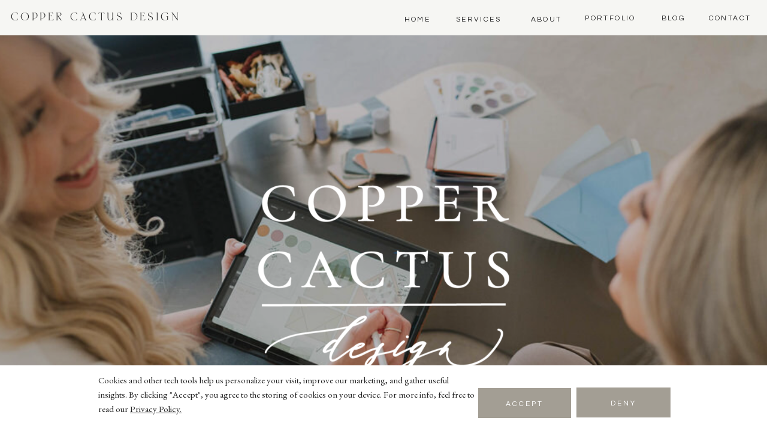

--- FILE ---
content_type: text/html;charset=UTF-8
request_url: https://coppercactuscompany.com/home
body_size: 18434
content:
<!DOCTYPE html>
<html class="d" lang="en">
  <head>
    <meta charset="UTF-8" />
    <meta name="viewport" content="width=device-width, initial-scale=1" />
    <title>Phoenix Wedding Invitations - Copper Cactus Company</title>
      <link rel="icon" type="image/png" href="//static.showit.co/200/5fFgCc31RxSNymYNuloOiA/204459/copper_cactus_design_wedding_invitations_sub_logo.png" />
      <link rel="preconnect" href="https://static.showit.co" />
      <meta name="description" content="Copper Cactus Company is a Phoenix wedding invitation design studio specializing in modern and luxurious weddings with in-person design sessions. " />
      <link rel="canonical" href="https://coppercactuscompany.com" />
      <meta property="og:image" content="https://static.showit.co/1200/NbHhvs1nR7WbH3Q1vQul8g/204459/copper_cactus_design_wedding_invitations_sub_logo.jpg" />
    
    <link rel="preconnect" href="https://fonts.googleapis.com">
<link rel="preconnect" href="https://fonts.gstatic.com" crossorigin>
<link href="https://fonts.googleapis.com/css?family=Questrial:regular|EB+Garamond:regular|EB+Garamond:italic" rel="stylesheet" type="text/css"/>
<style>
@font-face{font-family:HV Florentino Regular;src:url('//static.showit.co/file/zBDz9WtZSympKgBUmCJ-Qw/shared/hv_florentino_regular.woff');}
@font-face{font-family:HV Florentino Italic;src:url('//static.showit.co/file/ibN_X0LCRFKEoVGyod4GaA/shared/hv_florentino_italic.woff');}
 </style>
    <script id="init_data" type="application/json">
      {"mobile":{"w":320},"desktop":{"w":1200,"bgFillType":"color","bgColor":"colors-7"},"sid":"8vhm9dtvry-m-eibhrvqra","break":768,"assetURL":"//static.showit.co","contactFormId":"204459/341235","cfAction":"aHR0cHM6Ly9jbGllbnRzZXJ2aWNlLnNob3dpdC5jby9jb250YWN0Zm9ybQ==","sgAction":"aHR0cHM6Ly9jbGllbnRzZXJ2aWNlLnNob3dpdC5jby9zb2NpYWxncmlk","blockData":[{"slug":"menu","visible":"a","states":[],"d":{"h":1,"w":1200,"locking":{"side":"st"},"bgFillType":"color","bgColor":"colors-6","bgMediaType":"none"},"m":{"h":1,"w":320,"locking":{"side":"st","scrollOffset":1},"bgFillType":"color","bgColor":"colors-6","bgMediaType":"none"}},{"slug":"hero","visible":"m","states":[],"d":{"h":950,"w":1200,"nature":"wH","bgFillType":"color","bgColor":"colors-0","bgMediaType":"image","bgImage":{"key":"7h3b2rlWRaOyE1qR0uCTRg/204459/arizona_custom_wedding_invitations42.jpg","aspect_ratio":0.66667,"title":"arizona_custom_wedding_invitations42","type":"asset"},"bgOpacity":"70","bgPos":"cm","bgScale":"cover"},"m":{"h":693,"w":320,"nature":"wH","bgFillType":"color","bgColor":"colors-0","bgMediaType":"image","bgImage":{"key":"7h3b2rlWRaOyE1qR0uCTRg/204459/arizona_custom_wedding_invitations42.jpg","aspect_ratio":0.66667,"title":"arizona_custom_wedding_invitations42","type":"asset"},"bgOpacity":"70","bgPos":"cm","bgScale":"cover"}},{"slug":"hero-1","visible":"d","states":[],"d":{"h":950,"w":1200,"nature":"wH","bgFillType":"color","bgColor":"colors-0","bgMediaType":"image","bgImage":{"key":"ZwQraUw7gQm4_QEU4Ew7KQ/204459/phoenix_wedding_invitations_custom_design_arizona.jpg","aspect_ratio":1.50367,"title":"Phoenix_Wedding_Invitations_Custom_Design_Arizona","type":"asset"},"bgOpacity":"70","bgPos":"cm","bgScale":"cover"},"m":{"h":693,"w":320,"nature":"wH","bgFillType":"color","bgColor":"colors-0","bgMediaType":"image","bgImage":{"key":"ZwQraUw7gQm4_QEU4Ew7KQ/204459/phoenix_wedding_invitations_custom_design_arizona.jpg","aspect_ratio":1.50367,"title":"Phoenix_Wedding_Invitations_Custom_Design_Arizona","type":"asset"},"bgOpacity":"70","bgPos":"cm","bgScale":"cover"}},{"slug":"intro","visible":"a","states":[],"d":{"h":2106,"w":1200,"bgFillType":"color","bgColor":"colors-6","bgMediaType":"none"},"m":{"h":2051,"w":320,"bgFillType":"color","bgColor":"colors-6","bgMediaType":"none"}},{"slug":"about","visible":"a","states":[],"d":{"h":1168,"w":1200,"bgFillType":"color","bgColor":"colors-7","bgMediaType":"image","bgImage":{"key":"pHeq8GqYDLChXuGCHKEToA/204459/omni_scottsdale_wedding_invitation_classic.jpg","aspect_ratio":0.66662,"title":"omni_scottsdale_wedding_invitation_classic","type":"asset"},"bgOpacity":28,"bgScale":"cover"},"m":{"h":1410,"w":320,"bgFillType":"color","bgColor":"colors-7","bgMediaType":"image","bgImage":{"key":"pHeq8GqYDLChXuGCHKEToA/204459/omni_scottsdale_wedding_invitation_classic.jpg","aspect_ratio":0.66662,"title":"omni_scottsdale_wedding_invitation_classic","type":"asset"},"bgOpacity":28,"bgScale":"cover"}},{"slug":"as-seen-in","visible":"a","states":[],"d":{"h":790,"w":1200,"bgFillType":"color","bgColor":"colors-6","bgMediaType":"none"},"m":{"h":863,"w":320,"bgFillType":"color","bgColor":"colors-6","bgMediaType":"none"}},{"slug":"portfolio","visible":"a","states":[],"d":{"h":1090,"w":1200,"bgFillType":"color","bgColor":"colors-2","bgMediaType":"none"},"m":{"h":693,"w":320,"bgFillType":"color","bgColor":"colors-2","bgMediaType":"none"}},{"slug":"testimonials","visible":"a","states":[{"d":{"bgMediaType":"none"},"m":{"bgMediaType":"none"},"slug":"view-1"}],"d":{"h":442,"w":1200,"bgFillType":"color","bgColor":"colors-6","bgMediaType":"image","bgImage":{"key":"ghLkeboJSLu2nev1wSZLLg/204459/phoenix_wedding_invitations48.jpg","aspect_ratio":0.66537,"title":"phoenix_wedding_invitations48","type":"asset"},"bgOpacity":"23"},"m":{"h":408,"w":320,"bgFillType":"color","bgColor":"colors-6","bgMediaType":"image","bgImage":{"key":"ghLkeboJSLu2nev1wSZLLg/204459/phoenix_wedding_invitations48.jpg","aspect_ratio":0.66537,"title":"phoenix_wedding_invitations48","type":"asset"},"bgOpacity":"23"},"stateTrans":[{}]},{"slug":"cta","visible":"a","states":[],"d":{"h":1473,"w":1200,"bgFillType":"color","bgColor":"colors-6","bgMediaType":"none"},"m":{"h":1059,"w":320,"bgFillType":"color","bgColor":"colors-6","bgMediaType":"none"}},{"slug":"cookies-disclaimer","visible":"a","states":[],"d":{"h":110,"w":1200,"locking":{"side":"sb"},"bgFillType":"color","bgColor":"colors-7","bgMediaType":"none"},"m":{"h":289,"w":320,"locking":{"side":"sb"},"bgFillType":"color","bgColor":"colors-7","bgMediaType":"none"}},{"slug":"footer","visible":"a","states":[],"d":{"h":705,"w":1200,"bgFillType":"color","bgColor":"colors-6","bgMediaType":"none"},"m":{"h":875,"w":320,"bgFillType":"color","bgColor":"colors-6","bgMediaType":"none"}},{"slug":"mobile-menu","visible":"m","states":[],"d":{"h":400,"w":1200,"bgFillType":"color","bgColor":"colors-6","bgMediaType":"none"},"m":{"h":654,"w":320,"locking":{"side":"t"},"nature":"wH","bgFillType":"color","bgColor":"colors-6","bgMediaType":"none"}}],"elementData":[{"type":"simple","visible":"a","id":"menu_0","blockId":"menu","m":{"x":0,"y":0,"w":320,"h":93,"a":0},"d":{"x":0,"y":0,"w":1200,"h":59,"a":0,"lockH":"s"}},{"type":"text","visible":"d","id":"menu_1","blockId":"menu","m":{"x":110,"y":0,"w":100,"h":31,"a":0},"d":{"x":589,"y":22,"w":55,"h":19,"a":0,"lockH":"r"}},{"type":"text","visible":"d","id":"menu_2","blockId":"menu","m":{"x":110,"y":41,"w":100,"h":26,"a":0},"d":{"x":800,"y":22,"w":63,"h":19,"a":0,"lockH":"r"}},{"type":"text","visible":"d","id":"menu_3","blockId":"menu","m":{"x":105,"y":77,"w":111,"h":19,"a":0},"d":{"x":671,"y":22,"w":95,"h":19,"a":0,"lockH":"r"}},{"type":"text","visible":"d","id":"menu_4","blockId":"menu","m":{"x":105,"y":106,"w":111,"h":19,"a":0},"d":{"x":886,"y":20,"w":105,"h":19,"a":0,"lockH":"r"}},{"type":"text","visible":"d","id":"menu_5","blockId":"menu","m":{"x":110,"y":135,"w":100,"h":24,"a":0},"d":{"x":1019,"y":20,"w":50,"h":19,"a":0,"lockH":"r"}},{"type":"text","visible":"d","id":"menu_6","blockId":"menu","m":{"x":110,"y":169,"w":100,"h":20,"a":0},"d":{"x":1097,"y":20,"w":82,"h":19,"a":0,"lockH":"r"}},{"type":"text","visible":"a","id":"menu_7","blockId":"menu","m":{"x":18,"y":57,"w":298,"h":17,"a":0},"d":{"x":18,"y":22,"w":395,"h":15,"a":0,"lockH":"l"}},{"type":"icon","visible":"m","id":"menu_8","blockId":"menu","m":{"x":135,"y":3,"w":50,"h":50,"a":0},"d":{"x":550,"y":-49,"w":100,"h":100,"a":0},"pc":[{"type":"show","block":"mobile-menu"}]},{"type":"graphic","visible":"a","id":"hero_0","blockId":"hero","m":{"x":17,"y":226,"w":285,"h":213,"a":0},"d":{"x":267,"y":236,"w":667,"h":479,"a":0},"c":{"key":"vLCH7NuzStinmw_qsmvgcg/204459/white_logo.png","aspect_ratio":1.14471}},{"type":"text","visible":"a","id":"hero_1","blockId":"hero","m":{"x":0,"y":526,"w":320,"h":15,"a":0,"lockV":"b"},"d":{"x":309,"y":763,"w":583,"h":35,"a":0,"lockV":"b"}},{"type":"icon","visible":"d","id":"hero_2","blockId":"hero","m":{"x":149,"y":582,"w":37,"h":37,"a":90,"lockV":"b"},"d":{"x":594,"y":841,"w":35,"h":35,"a":90,"lockV":"b"}},{"type":"text","visible":"a","id":"hero_3","blockId":"hero","m":{"x":0,"y":547,"w":320,"h":48,"a":0,"lockV":"b"},"d":{"x":195,"y":798,"w":834,"h":78,"a":0,"lockV":"b"}},{"type":"graphic","visible":"a","id":"hero-1_0","blockId":"hero-1","m":{"x":17,"y":388,"w":285,"h":213,"a":0},"d":{"x":267,"y":236,"w":667,"h":479,"a":0},"c":{"key":"vLCH7NuzStinmw_qsmvgcg/204459/white_logo.png","aspect_ratio":1.14471}},{"type":"text","visible":"a","id":"hero-1_1","blockId":"hero-1","m":{"x":0,"y":601,"w":320,"h":15,"a":0,"lockV":"b"},"d":{"x":309,"y":763,"w":583,"h":35,"a":0,"lockV":"b"}},{"type":"icon","visible":"d","id":"hero-1_2","blockId":"hero-1","m":{"x":149,"y":582,"w":37,"h":37,"a":90,"lockV":"b"},"d":{"x":594,"y":841,"w":35,"h":35,"a":90,"lockV":"b"}},{"type":"text","visible":"a","id":"hero-1_3","blockId":"hero-1","m":{"x":0,"y":626,"w":320,"h":48,"a":0,"lockV":"b"},"d":{"x":195,"y":798,"w":834,"h":78,"a":0,"lockV":"b"}},{"type":"graphic","visible":"d","id":"intro_0","blockId":"intro","m":{"x":34,"y":1677,"w":252,"h":343,"a":0,"o":30},"d":{"x":653,"y":1456,"w":540,"h":643,"a":0,"o":100,"gs":{"s":40}},"c":{"key":"cB0IEwNt40gi5yU-CoK1mQ/204459/phoenix_wedding_invitations_in_person_designing.jpg","aspect_ratio":0.66537}},{"type":"text","visible":"a","id":"intro_1","blockId":"intro","m":{"x":19,"y":398,"w":280,"h":22,"a":0},"d":{"x":586,"y":52,"w":546,"h":37,"a":0}},{"type":"text","visible":"a","id":"intro_2","blockId":"intro","m":{"x":20,"y":435,"w":280,"h":90,"a":0},"d":{"x":609,"y":101,"w":499,"h":167,"a":0}},{"type":"line","visible":"a","id":"intro_3","blockId":"intro","m":{"x":140,"y":554,"w":39,"h":1,"a":90},"d":{"x":841,"y":268,"w":54,"h":1,"a":90}},{"type":"text","visible":"a","id":"intro_4","blockId":"intro","m":{"x":19,"y":598,"w":280,"h":503,"a":0},"d":{"x":652,"y":317,"w":433,"h":499,"a":0}},{"type":"simple","visible":"a","id":"intro_5","blockId":"intro","m":{"x":20,"y":1125,"w":280,"h":50,"a":0},"d":{"x":678,"y":831,"w":379,"h":50,"a":0}},{"type":"text","visible":"a","id":"intro_6","blockId":"intro","m":{"x":27,"y":1131,"w":267,"h":36,"a":0},"d":{"x":645,"y":837,"w":445,"h":36,"a":0}},{"type":"simple","visible":"a","id":"intro_7","blockId":"intro","m":{"x":20,"y":1199,"w":280,"h":50,"a":0},"d":{"x":678,"y":899,"w":379,"h":50,"a":0}},{"type":"text","visible":"a","id":"intro_8","blockId":"intro","m":{"x":45,"y":1207,"w":231,"h":34,"a":0},"d":{"x":674,"y":904,"w":388,"h":21,"a":0}},{"type":"gallery","visible":"a","id":"intro_9","blockId":"intro","m":{"x":-4,"y":1277,"w":319,"h":238,"a":0,"g":{"dots":true}},"d":{"x":-11,"y":985,"w":1223,"h":436,"a":0,"lockH":"s","g":{"dots":true}},"imgs":[{"key":"ES3qy3BmRrBvBoLKEqTLPw/204459/boxed_wedding_invitation_wine_elegant_phoenix.jpg","ar":0.66537},{"key":"4AOnyTTUb36RTxf2bf3UuQ/204459/lake_como_wedding_invitation_italy_classic_timeless_venue_sketch.jpg","ar":0.66754},{"key":"eT63uIQFIej1lykLLdSK2Q/204459/phoenix_wedding_invitation_pearls_timeless_classic_gold_foil.jpg","ar":0.66537},{"key":"EjXTHwb5KgTDJeUQPo2EWg/204459/boxed_wedding_invitation_phoenix_arizona_classic_elegant.jpg","ar":0.66754},{"key":"VvRCEVYHTu3aZlIWnfJ2LA/204459/lake_como_italy_wedding_invitation_black_white_pearls.jpg","ar":0.66754},{"key":"pHeq8GqYDLChXuGCHKEToA/204459/omni_scottsdale_wedding_invitation_classic.jpg","ar":0.66662},{"key":"8sxzayN2m57m0Qv9Ztbzqg/204459/phoenix_wedding_stationer_designer_laptop.jpg","ar":0.66494}],"gal":"sliding","g":{},"ch":1},{"type":"text","visible":"a","id":"intro_10","blockId":"intro","m":{"x":29,"y":1572,"w":250,"h":132,"a":0},"d":{"x":98,"y":1704,"w":515,"h":189,"a":0}},{"type":"text","visible":"a","id":"intro_11","blockId":"intro","m":{"x":29,"y":1546,"w":261,"h":51,"a":0},"d":{"x":98,"y":1648,"w":669,"h":37,"a":0}},{"type":"graphic","visible":"d","id":"intro_12","blockId":"intro","m":{"x":41,"y":25,"w":240,"h":330,"a":0},"d":{"x":-187,"y":20,"w":529,"h":770,"a":0,"o":60},"c":{"key":"oSHp2fJw3vtXwDHJXmgbjw/204459/lake_como_villa_erba_wedding_invitations_phoenix.jpg","aspect_ratio":0.66537}},{"type":"graphic","visible":"d","id":"intro_13","blockId":"intro","m":{"x":62,"y":49,"w":195,"h":271,"a":0},"d":{"x":177,"y":271,"w":424,"h":654,"a":0},"c":{"key":"dEVPTWca88oAxf3H7333xQ/204459/lake_como_villa_erba_venue_wedding_invitations_phoenix.jpg","aspect_ratio":0.66537}},{"type":"graphic","visible":"m","id":"intro_14","blockId":"intro","m":{"x":40,"y":41,"w":240,"h":330,"a":0},"d":{"x":-187,"y":20,"w":529,"h":770,"a":0,"o":100},"c":{"key":"oSHp2fJw3vtXwDHJXmgbjw/204459/lake_como_villa_erba_wedding_invitations_phoenix.jpg","aspect_ratio":0.66537}},{"type":"gallery","visible":"m","id":"intro_15","blockId":"intro","m":{"x":39,"y":1682,"w":242,"h":349,"a":0},"d":{"x":360,"y":632,"w":480,"h":842.4000000000001,"a":0},"imgs":[{"key":"cB0IEwNt40gi5yU-CoK1mQ/204459/phoenix_wedding_invitations_in_person_designing.jpg","ar":0.66537},{"key":"5XoFZg03LYmKdjr8zFU6dg/204459/coppercactuscompany_alyssaryanphotography-27.jpg","ar":0.66754},{"key":"gioMdwFwJztiC7YvQru3Ng/204459/coppercactuscompany_alyssaryanphotography-28.jpg","ar":0.66534},{"key":"cCr3w4aYxqeNNxN55gpvlQ/204459/cusom_wedding_invites_samples.jpg","ar":0.66754},{"key":"Hcol1CILThGxz6AWglSAkQ/204459/custom-wedding-stationery-design-session-wax-seals.jpg","ar":0.66667},{"key":"nozrBWauAXzbFI_uHa3Fmg/204459/wedding_invitation_samples_arizona.jpg","ar":0.66754},{"key":"ogIDjM4ObsmZKYCirbdn1A/204459/phoenix_wedding_invitations_luxury_in_person.jpg","ar":0.66754},{"key":"ehoLhj5iQLiR4IOBgJ81uQ/204459/blue-envelope-colors.jpg","ar":0.66667},{"key":"TmUD2AiDQEGvrVvK8mBN1Q/204459/arizona_custom_wedding_invitations57.jpg","ar":0.66667}],"ch":1,"gal":"simple"},{"type":"simple","visible":"a","id":"about_0","blockId":"about","m":{"x":15,"y":241,"w":290,"h":717,"a":0},"d":{"x":252,"y":161,"w":908,"h":786,"a":0}},{"type":"graphic","visible":"a","id":"about_1","blockId":"about","m":{"x":47,"y":1023,"w":222,"h":338,"a":0},"d":{"x":17,"y":19,"w":350,"h":519,"a":0},"c":{"key":"ogIDjM4ObsmZKYCirbdn1A/204459/phoenix_wedding_invitations_luxury_in_person.jpg","aspect_ratio":0.66754}},{"type":"graphic","visible":"a","id":"about_2","blockId":"about","m":{"x":42,"y":22,"w":233,"h":342,"a":0},"d":{"x":129,"y":423,"w":501,"h":714,"a":0},"c":{"key":"W8Xovz7-CQWmNGA2FCWZ4A/204459/phoenix_wedding_stationery_designer_stationer.jpg","aspect_ratio":0.66754}},{"type":"text","visible":"a","id":"about_3","blockId":"about","m":{"x":35,"y":459,"w":231,"h":21,"a":0},"d":{"x":469,"y":311,"w":402,"h":49,"a":0}},{"type":"line","visible":"a","id":"about_4","blockId":"about","m":{"x":33,"y":440,"w":250,"h":1,"a":180},"d":{"x":469,"y":298,"w":543,"h":1,"a":180}},{"type":"text","visible":"a","id":"about_5","blockId":"about","m":{"x":35,"y":516,"w":250,"h":415,"a":0},"d":{"x":719,"y":381,"w":304,"h":489,"a":0}},{"type":"simple","visible":"a","id":"about_6","blockId":"about","m":{"x":33,"y":939,"w":250,"h":50,"a":0},"d":{"x":741,"y":927,"w":304,"h":50,"a":0}},{"type":"text","visible":"a","id":"about_7","blockId":"about","m":{"x":45,"y":955,"w":226,"h":19,"a":0},"d":{"x":771,"y":942,"w":244,"h":21,"a":0}},{"type":"text","visible":"a","id":"about_8","blockId":"about","m":{"x":35,"y":408,"w":261,"h":51,"a":0},"d":{"x":469,"y":252,"w":283,"h":37,"a":0}},{"type":"text","visible":"a","id":"as-seen-in_0","blockId":"as-seen-in","m":{"x":20,"y":39,"w":280,"h":31,"a":0},"d":{"x":425,"y":75,"w":351,"h":37,"a":0}},{"type":"text","visible":"a","id":"as-seen-in_1","blockId":"as-seen-in","m":{"x":25,"y":76,"w":275,"h":165,"a":0},"d":{"x":252,"y":124,"w":697,"h":113,"a":0}},{"type":"graphic","visible":"a","id":"as-seen-in_2","blockId":"as-seen-in","m":{"x":21,"y":295,"w":119,"h":40,"a":0},"d":{"x":756,"y":380,"w":193,"h":66,"a":0,"o":50},"c":{"key":"DlaniOdtTBWR6AFmJb43IQ/204459/arizona_bride_logo_gray.png","aspect_ratio":2.94059}},{"type":"graphic","visible":"a","id":"as-seen-in_3","blockId":"as-seen-in","m":{"x":16,"y":360,"w":135,"h":32,"a":0},"d":{"x":725,"y":473,"w":254,"h":69,"a":0,"o":50},"c":{"key":"-6_mdCoKTp-rCTa1etqxFw/204459/carats_and_cake_logo_gray.png","aspect_ratio":1.91388}},{"type":"graphic","visible":"a","id":"as-seen-in_4","blockId":"as-seen-in","m":{"x":151,"y":295,"w":159,"h":42,"a":0},"d":{"x":721,"y":283,"w":262,"h":76,"a":0,"o":50},"c":{"key":"x7O3FFMfRBWlVwWG4d3QOQ/204459/arizona_finest_weddings_logo_gray.png","aspect_ratio":3.91589}},{"type":"graphic","visible":"a","id":"as-seen-in_5","blockId":"as-seen-in","m":{"x":16,"y":532,"w":97,"h":152,"a":0},"d":{"x":488,"y":287,"w":225,"h":285,"a":0,"o":50},"c":{"key":"pFm_Q6vPTAGmgsZBZvzKnA/204459/arizona_bride_best_of_2023_winner_badge.png","aspect_ratio":0.72727}},{"type":"graphic","visible":"a","id":"as-seen-in_6","blockId":"as-seen-in","m":{"x":102,"y":525,"w":115,"h":159,"a":0},"d":{"x":973,"y":256,"w":220,"h":315,"a":0,"o":50},"c":{"key":"nB_AIoyMS6utZZexfpIEdg/204459/arizona_bride_best_of_2024_finalist_badge.png","aspect_ratio":0.72727}},{"type":"graphic","visible":"a","id":"as-seen-in_7","blockId":"as-seen-in","m":{"x":164,"y":347,"w":133,"h":58,"a":0},"d":{"x":253,"y":473,"w":218,"h":116,"a":0},"c":{"key":"kDRpJ2B6rNZaeOLbl27Lgw/204459/societe_privee_luxe_logo_small.png","aspect_ratio":1.875}},{"type":"graphic","visible":"a","id":"as-seen-in_8","blockId":"as-seen-in","m":{"x":75,"y":405,"w":170,"h":71,"a":0},"d":{"x":252,"y":373,"w":219,"h":91,"a":0},"c":{"key":"qrxLJIt6_Vxhp27trf10pw/204459/wc_logo_2.png","aspect_ratio":2.21663}},{"type":"graphic","visible":"a","id":"as-seen-in_9","blockId":"as-seen-in","m":{"x":205,"y":525,"w":115,"h":159,"a":0},"d":{"x":21,"y":269,"w":209,"h":320,"a":0},"c":{"key":"Ub9XiY8fLCUVqkgzTePcqg/204459/best_wedding_invitations_arizona.png","aspect_ratio":0.72727}},{"type":"graphic","visible":"a","id":"as-seen-in_10","blockId":"as-seen-in","m":{"x":48,"y":455,"w":224,"h":86,"a":0},"d":{"x":201,"y":255,"w":321,"h":100,"a":0},"c":{"key":"fG_SjXUkPDiM5W-Gu88ZIA/204459/style-me-pretty-logo_1.png","aspect_ratio":2.61468}},{"type":"gallery","visible":"a","id":"portfolio_0","blockId":"portfolio","m":{"x":0,"y":-155,"w":319,"h":238,"a":0,"g":{"dots":true}},"d":{"x":0,"y":-199,"w":1200,"h":653,"a":0,"lockH":"s","g":{"dots":true}},"imgs":[{"key":"1Lu0KqRxPildnELnUH1VEQ/204459/lake_como_villa_erba_envelope_liner_wedding_invitations_phoenix.jpg","ar":0.66537},{"key":"Siao7uz40g87HviC2ywimw/204459/ombre_letterpress_wedding_invitation_phoenix_arizona.jpg","ar":0.66537},{"key":"-plg8QyGSIy-tXLjBKTgwQ/204459/arizona_biltmore_wedding_invitations_black_gold_modern.jpg","ar":0.66667},{"key":"P5-wKET-TbSAj93gkvepkA/204459/royal_palms_wedding_invitations_gold_foil.jpg","ar":0.66537},{"key":"bOawuXvsQc2P_EieRjSotQ/204459/phoenix_wedding_invitations_arizona_bride_sedona-91.jpg","ar":0.66688},{"key":"cW2viU4fS9-V79sZicHeDw/204459/phoenix_wedding_invitations56.jpg","ar":0.66537},{"key":"Lj2ZYfmcT82BMPmGE5iWYw/204459/colorful_modern_edgy_custom_wedding_invitation.jpg","ar":0.66728},{"key":"3wBZCO3UQe2xuRevo6SYew/204459/arizona_biltmore_wedding_invitations.jpg","ar":0.75},{"key":"fr4nQl0-SkixAuplLr6zHQ/204459/lavender_wedding_invitations_phoenix.jpg","ar":0.66537},{"key":"fFGO6Kg8QTGkJ_lFDOZwZg/204459/vellum_wax_seal_wedding_invitations_unique_arizona.jpg","ar":0.66537}],"gal":"sliding","g":{},"ch":1},{"type":"icon","visible":"a","id":"portfolio_1","blockId":"portfolio","m":{"x":165,"y":98,"w":32,"h":32,"a":0},"d":{"x":615,"y":473,"w":49,"h":50,"a":0},"pc":[{"type":"gallery","action":"next"}]},{"type":"icon","visible":"a","id":"portfolio_2","blockId":"portfolio","m":{"x":122,"y":98,"w":32,"h":32,"a":180},"d":{"x":536,"y":473,"w":49,"h":50,"a":180},"pc":[{"type":"gallery","action":"prev"}]},{"type":"text","visible":"a","id":"portfolio_3","blockId":"portfolio","m":{"x":8,"y":147,"w":304,"h":126,"a":0},"d":{"x":217,"y":534,"w":767,"h":205,"a":0}},{"type":"text","visible":"a","id":"portfolio_4","blockId":"portfolio","m":{"x":20,"y":354,"w":280,"h":185,"a":0},"d":{"x":306,"y":779,"w":589,"h":172,"a":0}},{"type":"line","visible":"a","id":"portfolio_5","blockId":"portfolio","m":{"x":141,"y":310,"w":39,"h":1,"a":90},"d":{"x":573,"y":733,"w":54,"h":1,"a":90}},{"type":"simple","visible":"a","id":"portfolio_6","blockId":"portfolio","m":{"x":20,"y":592,"w":280,"h":50,"a":0},"d":{"x":428,"y":973,"w":345,"h":50,"a":0}},{"type":"text","visible":"a","id":"portfolio_7","blockId":"portfolio","m":{"x":27,"y":607,"w":267,"h":20,"a":0},"d":{"x":467,"y":988,"w":267,"h":21,"a":0}},{"type":"text","visible":"a","id":"testimonials_view-1_0","blockId":"testimonials","m":{"x":24,"y":176,"w":280,"h":73,"a":0},"d":{"x":544,"y":206,"w":614,"h":115,"a":0}},{"type":"text","visible":"a","id":"testimonials_view-1_1","blockId":"testimonials","m":{"x":24,"y":120,"w":280,"h":22,"a":0},"d":{"x":574,"y":127,"w":584,"h":59,"a":0}},{"type":"text","visible":"a","id":"testimonials_view-1_2","blockId":"testimonials","m":{"x":17,"y":268,"w":280,"h":21,"a":0},"d":{"x":653,"y":308,"w":505,"h":27,"a":0}},{"type":"graphic","visible":"a","id":"cta_0","blockId":"cta","m":{"x":-2,"y":0,"w":320,"h":214,"a":0},"d":{"x":0,"y":0,"w":1200,"h":800,"a":0,"gs":{"s":43,"t":"cover"},"lockH":"s"},"c":{"key":"psMsRm0CTe0xdJBEa0Y6lQ/204459/moodly_floral_envelope_liner_wax_seal.jpg","aspect_ratio":0.66537}},{"type":"simple","visible":"a","id":"cta_1","blockId":"cta","m":{"x":0,"y":188,"w":279,"h":145,"a":0},"d":{"x":0,"y":560,"w":644,"h":580,"a":0,"lockH":"ls"}},{"type":"text","visible":"a","id":"cta_2","blockId":"cta","m":{"x":20,"y":226,"w":280,"h":22,"a":0},"d":{"x":74,"y":657,"w":546,"h":37,"a":0}},{"type":"text","visible":"a","id":"cta_3","blockId":"cta","m":{"x":20,"y":260,"w":280,"h":73,"a":0},"d":{"x":62,"y":707,"w":550,"h":149,"a":0}},{"type":"graphic","visible":"a","id":"cta_4","blockId":"cta","m":{"x":8,"y":530,"w":156,"h":233,"a":0},"d":{"x":68,"y":903,"w":265,"h":391,"a":0,"gs":{"s":50}},"c":{"key":"nHW7AEhNXTQnrf6miVdHbQ/204459/details_card_tassel_summer_wedding_invitations.jpg","aspect_ratio":0.66537}},{"type":"graphic","visible":"a","id":"cta_5","blockId":"cta","m":{"x":135,"y":399,"w":178,"h":262,"a":0},"d":{"x":287,"y":950,"w":313,"h":481,"a":0},"c":{"key":"PEQK-o9uGOzHV9gdq7iMDQ/204459/phoenix_wedding_stationer.jpg","aspect_ratio":0.66754}},{"type":"text","visible":"a","id":"cta_6","blockId":"cta","m":{"x":20,"y":793,"w":280,"h":21,"a":0},"d":{"x":671,"y":935,"w":402,"h":19,"a":0}},{"type":"line","visible":"a","id":"cta_7","blockId":"cta","m":{"x":20,"y":819,"w":280,"h":1,"a":180},"d":{"x":671,"y":972,"w":429,"h":1,"a":180}},{"type":"text","visible":"a","id":"cta_8","blockId":"cta","m":{"x":20,"y":834,"w":280,"h":125,"a":0},"d":{"x":671,"y":1007,"w":429,"h":100,"a":0}},{"type":"simple","visible":"a","id":"cta_9","blockId":"cta","m":{"x":20,"y":970,"w":280,"h":50,"a":0},"d":{"x":676,"y":1140,"w":293,"h":50,"a":0}},{"type":"text","visible":"a","id":"cta_10","blockId":"cta","m":{"x":20,"y":986,"w":280,"h":19,"a":0},"d":{"x":701,"y":1155,"w":244,"h":21,"a":0}},{"type":"text","visible":"a","id":"cookies-disclaimer_0","blockId":"cookies-disclaimer","m":{"x":14,"y":17,"w":293,"h":129,"a":0},"d":{"x":124,"y":13,"w":630,"h":79,"a":0}},{"type":"simple","visible":"a","id":"cookies-disclaimer_1","blockId":"cookies-disclaimer","m":{"x":20,"y":152,"w":280,"h":50,"a":0},"d":{"x":758,"y":38,"w":155,"h":50,"a":0},"pc":[{"type":"hide","block":"cookies-disclaimer"}]},{"type":"text","visible":"a","id":"cookies-disclaimer_2","blockId":"cookies-disclaimer","m":{"x":27,"y":166,"w":267,"h":36,"a":0},"d":{"x":720,"y":54,"w":231,"h":36,"a":0},"pc":[{"type":"hide","block":"cookies-disclaimer"}]},{"type":"simple","visible":"a","id":"cookies-disclaimer_3","blockId":"cookies-disclaimer","m":{"x":20,"y":216,"w":280,"h":50,"a":0},"d":{"x":922,"y":37,"w":157,"h":50,"a":0},"pc":[{"type":"hide","block":"cookies-disclaimer"}]},{"type":"text","visible":"a","id":"cookies-disclaimer_4","blockId":"cookies-disclaimer","m":{"x":27,"y":230,"w":267,"h":36,"a":0},"d":{"x":885,"y":53,"w":231,"h":36,"a":0},"pc":[{"type":"hide","block":"cookies-disclaimer"}]},{"type":"social","visible":"a","id":"footer_0","blockId":"footer","m":{"x":0,"y":9,"w":320,"h":130,"a":0},"d":{"x":0,"y":23,"w":1200,"h":226,"a":0,"lockH":"s"}},{"type":"simple","visible":"a","id":"footer_1","blockId":"footer","m":{"x":0,"y":818,"w":320,"h":57,"a":0},"d":{"x":0,"y":674,"w":1200,"h":33,"a":0,"lockH":"s"}},{"type":"simple","visible":"a","id":"footer_2","blockId":"footer","m":{"x":20,"y":410,"w":231,"h":50,"a":0},"d":{"x":43,"y":567,"w":236,"h":42,"a":0}},{"type":"text","visible":"a","id":"footer_3","blockId":"footer","m":{"x":34,"y":426,"w":204,"h":19,"a":0},"d":{"x":66,"y":578,"w":190,"h":20,"a":0}},{"type":"text","visible":"a","id":"footer_4","blockId":"footer","m":{"x":20,"y":250,"w":270,"h":130,"a":0},"d":{"x":43,"y":442,"w":413,"h":113,"a":0}},{"type":"text","visible":"a","id":"footer_5","blockId":"footer","m":{"x":20,"y":163,"w":280,"h":47,"a":0},"d":{"x":43,"y":326,"w":343,"h":62,"a":0}},{"type":"line","visible":"a","id":"footer_6","blockId":"footer","m":{"x":20,"y":230,"w":280,"h":1,"a":180},"d":{"x":43,"y":415,"w":368,"h":1,"a":180}},{"type":"text","visible":"a","id":"footer_7","blockId":"footer","m":{"x":20,"y":497,"w":280,"h":22,"a":0},"d":{"x":551,"y":375,"w":150,"h":25,"a":0}},{"type":"text","visible":"a","id":"footer_8","blockId":"footer","m":{"x":20,"y":524,"w":100,"h":21,"a":0},"d":{"x":551,"y":424,"w":150,"h":21,"a":0}},{"type":"text","visible":"a","id":"footer_9","blockId":"footer","m":{"x":20,"y":552,"w":100,"h":21,"a":0},"d":{"x":551,"y":461,"w":150,"h":21,"a":0}},{"type":"text","visible":"a","id":"footer_10","blockId":"footer","m":{"x":20,"y":579,"w":100,"h":21,"a":0},"d":{"x":551,"y":497,"w":150,"h":21,"a":0}},{"type":"text","visible":"a","id":"footer_11","blockId":"footer","m":{"x":20,"y":607,"w":100,"h":21,"a":0},"d":{"x":551,"y":534,"w":150,"h":21,"a":0}},{"type":"text","visible":"a","id":"footer_12","blockId":"footer","m":{"x":164,"y":497,"w":280,"h":22,"a":0},"d":{"x":778,"y":375,"w":150,"h":25,"a":0}},{"type":"text","visible":"a","id":"footer_13","blockId":"footer","m":{"x":164,"y":524,"w":100,"h":21,"a":0},"d":{"x":778,"y":424,"w":150,"h":21,"a":0}},{"type":"text","visible":"a","id":"footer_14","blockId":"footer","m":{"x":164,"y":552,"w":100,"h":21,"a":0},"d":{"x":778,"y":461,"w":150,"h":21,"a":0}},{"type":"text","visible":"a","id":"mobile-menu_0","blockId":"mobile-menu","m":{"x":11,"y":57,"w":298,"h":17,"a":0},"d":{"x":22,"y":22,"w":264,"h":15,"a":0,"lockH":"l"}},{"type":"icon","visible":"m","id":"mobile-menu_1","blockId":"mobile-menu","m":{"x":145,"y":13,"w":30,"h":30,"a":0},"d":{"x":550,"y":-49,"w":100,"h":100,"a":0},"pc":[{"type":"hide","block":"mobile-menu"}]},{"type":"graphic","visible":"a","id":"mobile-menu_2","blockId":"mobile-menu","m":{"x":18,"y":118,"w":104,"h":487,"a":0},"d":{"x":507,"y":60,"w":187,"h":280,"a":0,"o":100},"c":{"key":"YSh4X6j2Rc-oxObJDOmPWw/204459/arizona_biltmore_modern_wedding_invitations.jpg","aspect_ratio":0.66667}},{"type":"text","visible":"a","id":"mobile-menu_3","blockId":"mobile-menu","m":{"x":131,"y":172,"w":171,"h":19,"a":0},"d":{"x":470,"y":20,"w":55,"h":19,"a":0,"lockH":"r"}},{"type":"text","visible":"a","id":"mobile-menu_4","blockId":"mobile-menu","m":{"x":131,"y":308,"w":171,"h":19,"a":0},"d":{"x":553,"y":20,"w":63,"h":19,"a":0,"lockH":"r"}},{"type":"text","visible":"a","id":"mobile-menu_5","blockId":"mobile-menu","m":{"x":131,"y":239,"w":171,"h":19,"a":0},"d":{"x":644,"y":20,"w":95,"h":19,"a":0,"lockH":"r"}},{"type":"text","visible":"a","id":"mobile-menu_6","blockId":"mobile-menu","m":{"x":131,"y":380,"w":171,"h":19,"a":0},"d":{"x":767,"y":20,"w":105,"h":19,"a":0,"lockH":"r"}},{"type":"text","visible":"a","id":"mobile-menu_7","blockId":"mobile-menu","m":{"x":131,"y":450,"w":171,"h":19,"a":0},"d":{"x":900,"y":20,"w":50,"h":19,"a":0,"lockH":"r"}},{"type":"text","visible":"a","id":"mobile-menu_8","blockId":"mobile-menu","m":{"x":131,"y":519,"w":171,"h":19,"a":0},"d":{"x":978,"y":20,"w":82,"h":19,"a":0,"lockH":"r"}}]}
    </script>
    <link
      rel="stylesheet"
      type="text/css"
      href="https://cdnjs.cloudflare.com/ajax/libs/animate.css/3.4.0/animate.min.css"
    />
    <script
      id="si-jquery"
      src="https://ajax.googleapis.com/ajax/libs/jquery/3.5.1/jquery.min.js"
    ></script>
    <script src="//lib.showit.co/widgets/sliding-gallery/2.0.4/gallery.js"></script>		
		<script src="//lib.showit.co/engine/2.6.4/showit-lib.min.js"></script>
		<script src="//lib.showit.co/engine/2.6.4/showit.min.js"></script>

    <script>
      
      function initPage(){
      
      }
    </script>
    <link rel="stylesheet" type="text/css" href="//lib.showit.co/engine/2.6.4/showit.css" />
    <style id="si-page-css">
      html.m {background-color:rgba(255,255,255,1);}
html.d {background-color:rgba(255,255,255,1);}
.d .se:has(.st-primary) {border-radius:0px;box-shadow:none;opacity:1;transition-duration:0.5s;}
.d .st-primary {padding:10px 14px 10px 14px;border-width:0px;border-color:rgba(36,36,36,1);background-color:rgba(163,158,148,1);background-image:none;transition-duration:0.5s;}
.d .st-primary span {color:rgba(255,255,255,1);font-family:'Questrial';font-weight:400;font-style:normal;font-size:12px;text-align:left;text-transform:uppercase;letter-spacing:0.15em;line-height:1.8;transition-duration:0.5s;}
.d .se:has(.st-primary:hover), .d .se:has(.trigger-child-hovers:hover .st-primary) {}
.d .st-primary.se-button:hover, .d .trigger-child-hovers:hover .st-primary.se-button {background-color:rgba(163,158,148,1);background-image:none;transition-property:background-color,background-image;}
.d .st-primary.se-button:hover span, .d .trigger-child-hovers:hover .st-primary.se-button span {}
.m .se:has(.st-primary) {border-radius:0px;box-shadow:none;opacity:1;}
.m .st-primary {padding:10px 14px 10px 14px;border-width:0px;border-color:rgba(36,36,36,1);background-color:rgba(163,158,148,1);background-image:none;}
.m .st-primary span {color:rgba(255,255,255,1);font-family:'Questrial';font-weight:400;font-style:normal;font-size:12px;text-align:left;text-transform:uppercase;letter-spacing:0.15em;line-height:1.8;}
.d .se:has(.st-secondary) {border-radius:10px;box-shadow:none;opacity:1;overflow:hidden;transition-duration:0.5s;}
.d .st-secondary {padding:10px 14px 10px 14px;border-width:2px;border-color:rgba(36,36,36,1);background-color:rgba(0,0,0,0);background-image:none;border-radius:inherit;transition-duration:0.5s;}
.d .st-secondary span {color:rgba(36,36,36,1);font-family:'Questrial';font-weight:400;font-style:normal;font-size:14px;text-align:left;text-transform:uppercase;letter-spacing:0.15em;line-height:1.8;transition-duration:0.5s;}
.d .se:has(.st-secondary:hover), .d .se:has(.trigger-child-hovers:hover .st-secondary) {}
.d .st-secondary.se-button:hover, .d .trigger-child-hovers:hover .st-secondary.se-button {border-color:rgba(36,36,36,0.7);background-color:rgba(0,0,0,0);background-image:none;transition-property:border-color,background-color,background-image;}
.d .st-secondary.se-button:hover span, .d .trigger-child-hovers:hover .st-secondary.se-button span {color:rgba(36,36,36,0.7);transition-property:color;}
.m .se:has(.st-secondary) {border-radius:10px;box-shadow:none;opacity:1;overflow:hidden;}
.m .st-secondary {padding:10px 14px 10px 14px;border-width:2px;border-color:rgba(36,36,36,1);background-color:rgba(0,0,0,0);background-image:none;border-radius:inherit;}
.m .st-secondary span {color:rgba(36,36,36,1);font-family:'Questrial';font-weight:400;font-style:normal;font-size:12px;text-align:left;text-transform:uppercase;letter-spacing:0.15em;line-height:1.8;}
.d .st-d-title {color:rgba(36,36,36,1);text-transform:uppercase;line-height:1.2;letter-spacing:0em;font-size:54px;text-align:left;font-family:'HV Florentino Regular';font-weight:400;font-style:normal;}
.d .st-d-title.se-rc a {color:rgba(36,36,36,1);}
.d .st-d-title.se-rc a:hover {text-decoration:underline;color:rgba(36,36,36,1);opacity:0.8;}
.m .st-m-title {color:rgba(36,36,36,1);text-transform:uppercase;line-height:1.2;letter-spacing:0em;font-size:36px;text-align:left;font-family:'HV Florentino Regular';font-weight:400;font-style:normal;}
.m .st-m-title.se-rc a {color:rgba(36,36,36,1);}
.m .st-m-title.se-rc a:hover {text-decoration:underline;color:rgba(36,36,36,1);opacity:0.8;}
.d .st-d-heading {color:rgba(36,36,36,1);text-transform:uppercase;line-height:1.2;letter-spacing:0em;font-size:34px;text-align:left;font-family:'HV Florentino Regular';font-weight:400;font-style:normal;}
.d .st-d-heading.se-rc a {color:rgba(36,36,36,1);}
.d .st-d-heading.se-rc a:hover {text-decoration:underline;color:rgba(36,36,36,1);opacity:0.8;}
.m .st-m-heading {color:rgba(36,36,36,1);text-transform:uppercase;line-height:1.2;letter-spacing:0em;font-size:26px;text-align:left;font-family:'HV Florentino Regular';font-weight:400;font-style:normal;}
.m .st-m-heading.se-rc a {color:rgba(36,36,36,1);}
.m .st-m-heading.se-rc a:hover {text-decoration:underline;color:rgba(36,36,36,1);opacity:0.8;}
.d .st-d-subheading {color:rgba(36,36,36,1);text-transform:uppercase;line-height:1.8;letter-spacing:0.15em;font-size:14px;text-align:left;font-family:'Questrial';font-weight:400;font-style:normal;}
.d .st-d-subheading.se-rc a {color:rgba(36,36,36,1);}
.d .st-d-subheading.se-rc a:hover {text-decoration:underline;color:rgba(36,36,36,1);opacity:0.8;}
.m .st-m-subheading {color:rgba(36,36,36,1);text-transform:uppercase;line-height:1.8;letter-spacing:0.15em;font-size:12px;text-align:left;font-family:'Questrial';font-weight:400;font-style:normal;}
.m .st-m-subheading.se-rc a {color:rgba(36,36,36,1);}
.m .st-m-subheading.se-rc a:hover {text-decoration:underline;color:rgba(36,36,36,1);opacity:0.8;}
.d .st-d-paragraph {color:rgba(36,36,36,1);line-height:1.6;letter-spacing:0em;font-size:18px;text-align:left;font-family:'EB Garamond';font-weight:400;font-style:normal;}
.d .st-d-paragraph.se-rc a {color:rgba(36,36,36,1);}
.d .st-d-paragraph.se-rc a:hover {text-decoration:underline;color:rgba(36,36,36,1);opacity:0.8;}
.m .st-m-paragraph {color:rgba(36,36,36,1);line-height:1.6;letter-spacing:0em;font-size:18px;text-align:left;font-family:'EB Garamond';font-weight:400;font-style:normal;}
.m .st-m-paragraph.se-rc a {color:rgba(36,36,36,1);}
.m .st-m-paragraph.se-rc a:hover {text-decoration:underline;color:rgba(36,36,36,1);opacity:0.8;}
.sib-menu {z-index:200;}
.m .sib-menu {height:1px;}
.d .sib-menu {height:1px;}
.m .sib-menu .ss-bg {background-color:rgba(246,246,243,1);}
.d .sib-menu .ss-bg {background-color:rgba(246,246,243,1);}
.d .sie-menu_0 {left:0px;top:0px;width:1200px;height:59px;}
.m .sie-menu_0 {left:0px;top:0px;width:320px;height:93px;}
.d .sie-menu_0 .se-simple:hover {}
.m .sie-menu_0 .se-simple:hover {}
.d .sie-menu_0 .se-simple {background-color:rgba(246,246,243,1);}
.m .sie-menu_0 .se-simple {background-color:rgba(246,246,243,1);}
.d .sie-menu_1 {left:589px;top:22px;width:55px;height:19px;}
.m .sie-menu_1 {left:110px;top:0px;width:100px;height:31px;display:none;}
.d .sie-menu_1-text {color:rgba(36,36,36,1);letter-spacing:0.2em;font-size:12px;text-align:center;}
.m .sie-menu_1-text {color:rgba(36,36,36,1);letter-spacing:0.2em;font-size:12px;text-align:center;}
.d .sie-menu_2 {left:800px;top:22px;width:63px;height:19px;}
.m .sie-menu_2 {left:110px;top:41px;width:100px;height:26px;display:none;}
.d .sie-menu_2-text {letter-spacing:0.2em;font-size:12px;text-align:center;}
.m .sie-menu_2-text {color:rgba(255,255,255,1);letter-spacing:0.2em;text-align:center;}
.d .sie-menu_3 {left:671px;top:22px;width:95px;height:19px;}
.m .sie-menu_3 {left:105px;top:77px;width:111px;height:19px;display:none;}
.d .sie-menu_3-text {letter-spacing:0.2em;font-size:12px;text-align:center;}
.m .sie-menu_3-text {color:rgba(255,255,255,1);letter-spacing:0.2em;text-align:center;}
.d .sie-menu_4 {left:886px;top:20px;width:105px;height:19px;}
.m .sie-menu_4 {left:105px;top:106px;width:111px;height:19px;display:none;}
.d .sie-menu_4-text {text-transform:uppercase;letter-spacing:0.2em;font-size:12px;text-align:center;}
.m .sie-menu_4-text {color:rgba(255,255,255,1);text-transform:uppercase;letter-spacing:0.2em;text-align:center;}
.d .sie-menu_5 {left:1019px;top:20px;width:50px;height:19px;}
.m .sie-menu_5 {left:110px;top:135px;width:100px;height:24px;display:none;}
.d .sie-menu_5-text {text-transform:uppercase;letter-spacing:0.2em;font-size:12px;text-align:center;}
.m .sie-menu_5-text {color:rgba(255,255,255,1);text-transform:uppercase;letter-spacing:0.2em;text-align:center;}
.d .sie-menu_6 {left:1097px;top:20px;width:82px;height:19px;}
.m .sie-menu_6 {left:110px;top:169px;width:100px;height:20px;display:none;}
.d .sie-menu_6-text {letter-spacing:0.2em;font-size:12px;text-align:center;}
.m .sie-menu_6-text {color:rgba(255,255,255,1);letter-spacing:0.2em;text-align:center;}
.d .sie-menu_7 {left:18px;top:22px;width:395px;height:15px;}
.m .sie-menu_7 {left:18px;top:57px;width:298px;height:17px;}
.d .sie-menu_7-text {line-height:1;letter-spacing:0.2em;font-size:17px;text-align:left;}
.m .sie-menu_7-text {line-height:1;letter-spacing:0.2em;font-size:16px;text-align:center;}
.d .sie-menu_8 {left:550px;top:-49px;width:100px;height:100px;display:none;}
.m .sie-menu_8 {left:135px;top:3px;width:50px;height:50px;}
.d .sie-menu_8 svg {fill:rgba(163,158,148,1);}
.m .sie-menu_8 svg {fill:rgba(163,158,148,1);}
.m .sib-hero {height:693px;}
.d .sib-hero {height:950px;display:none;}
.m .sib-hero .ss-bg {background-color:rgba(36,36,36,1);}
.d .sib-hero .ss-bg {background-color:rgba(36,36,36,1);}
.m .sib-hero.sb-nm-wH .sc {height:693px;}
.d .sib-hero.sb-nd-wH .sc {height:950px;}
.d .sie-hero_0 {left:267px;top:236px;width:667px;height:479px;}
.m .sie-hero_0 {left:17px;top:226px;width:285px;height:213px;}
.d .sie-hero_0 .se-img {background-repeat:no-repeat;background-size:cover;background-position:50% 50%;border-radius:inherit;}
.m .sie-hero_0 .se-img {background-repeat:no-repeat;background-size:cover;background-position:50% 50%;border-radius:inherit;}
.d .sie-hero_1 {left:309px;top:763px;width:583px;height:35px;}
.m .sie-hero_1 {left:0px;top:526px;width:320px;height:15px;}
.d .sie-hero_1-text {color:rgba(255,255,255,1);text-transform:uppercase;letter-spacing:0.2em;font-size:19px;text-align:center;}
.m .sie-hero_1-text {color:rgba(255,255,255,1);text-transform:uppercase;letter-spacing:0.2em;font-size:13px;text-align:center;}
.d .sie-hero_2 {left:594px;top:841px;width:35px;height:35px;}
.m .sie-hero_2 {left:149px;top:582px;width:37px;height:37px;display:none;}
.d .sie-hero_2 svg {fill:rgba(255,255,255,1);}
.m .sie-hero_2 svg {fill:rgba(255,255,255,1);}
.d .sie-hero_3 {left:195px;top:798px;width:834px;height:78px;}
.m .sie-hero_3 {left:0px;top:547px;width:320px;height:48px;}
.d .sie-hero_3-text {color:rgba(255,255,255,1);text-transform:uppercase;letter-spacing:0.2em;font-size:19px;text-align:center;}
.m .sie-hero_3-text {color:rgba(255,255,255,1);text-transform:uppercase;letter-spacing:0.2em;font-size:13px;text-align:center;}
.m .sib-hero-1 {height:693px;display:none;}
.d .sib-hero-1 {height:950px;}
.m .sib-hero-1 .ss-bg {background-color:rgba(36,36,36,1);}
.d .sib-hero-1 .ss-bg {background-color:rgba(36,36,36,1);}
.m .sib-hero-1.sb-nm-wH .sc {height:693px;}
.d .sib-hero-1.sb-nd-wH .sc {height:950px;}
.d .sie-hero-1_0 {left:267px;top:236px;width:667px;height:479px;}
.m .sie-hero-1_0 {left:17px;top:388px;width:285px;height:213px;}
.d .sie-hero-1_0 .se-img {background-repeat:no-repeat;background-size:cover;background-position:50% 50%;border-radius:inherit;}
.m .sie-hero-1_0 .se-img {background-repeat:no-repeat;background-size:cover;background-position:50% 50%;border-radius:inherit;}
.d .sie-hero-1_1 {left:309px;top:763px;width:583px;height:35px;}
.m .sie-hero-1_1 {left:0px;top:601px;width:320px;height:15px;}
.d .sie-hero-1_1-text {color:rgba(255,255,255,1);text-transform:uppercase;letter-spacing:0.2em;font-size:19px;text-align:center;}
.m .sie-hero-1_1-text {color:rgba(255,255,255,1);text-transform:uppercase;letter-spacing:0.2em;font-size:13px;text-align:center;}
.d .sie-hero-1_2 {left:594px;top:841px;width:35px;height:35px;}
.m .sie-hero-1_2 {left:149px;top:582px;width:37px;height:37px;display:none;}
.d .sie-hero-1_2 svg {fill:rgba(255,255,255,1);}
.m .sie-hero-1_2 svg {fill:rgba(255,255,255,1);}
.d .sie-hero-1_3 {left:195px;top:798px;width:834px;height:78px;}
.m .sie-hero-1_3 {left:0px;top:626px;width:320px;height:48px;}
.d .sie-hero-1_3-text {color:rgba(255,255,255,1);text-transform:uppercase;letter-spacing:0.2em;font-size:19px;text-align:center;}
.m .sie-hero-1_3-text {color:rgba(255,255,255,1);text-transform:uppercase;letter-spacing:0.2em;font-size:13px;text-align:center;}
.m .sib-intro {height:2051px;}
.d .sib-intro {height:2106px;}
.m .sib-intro .ss-bg {background-color:rgba(246,246,243,1);}
.d .sib-intro .ss-bg {background-color:rgba(246,246,243,1);}
.d .sie-intro_0 {left:653px;top:1456px;width:540px;height:643px;opacity:1;}
.m .sie-intro_0 {left:34px;top:1677px;width:252px;height:343px;opacity:1;display:none;}
.d .sie-intro_0 .se-img {background-repeat:no-repeat;background-size:cover;background-position:40% 40%;border-radius:inherit;}
.m .sie-intro_0 .se-img {background-repeat:no-repeat;background-size:cover;background-position:40% 40%;border-radius:inherit;}
.d .sie-intro_1 {left:586px;top:52px;width:546px;height:37px;}
.m .sie-intro_1 {left:19px;top:398px;width:280px;height:22px;}
.d .sie-intro_1-text {text-transform:none;line-height:1;font-size:32px;text-align:center;font-family:'HV Florentino Italic';font-weight:400;font-style:normal;}
.m .sie-intro_1-text {text-transform:none;line-height:1;font-size:26px;text-align:center;font-family:'HV Florentino Italic';font-weight:400;font-style:normal;}
.d .sie-intro_2 {left:609px;top:101px;width:499px;height:167px;}
.m .sie-intro_2 {left:20px;top:435px;width:280px;height:90px;}
.d .sie-intro_2-text {color:rgba(36,36,36,1);text-transform:uppercase;line-height:1;font-size:62px;text-align:center;}
.m .sie-intro_2-text {color:rgba(36,36,36,1);text-transform:uppercase;line-height:1;font-size:38px;text-align:center;}
.d .sie-intro_3 {left:841px;top:268px;width:54px;height:1px;}
.m .sie-intro_3 {left:140px;top:554px;width:39px;height:1px;}
.se-line {width:auto;height:auto;}
.sie-intro_3 svg {vertical-align:top;overflow:visible;pointer-events:none;box-sizing:content-box;}
.m .sie-intro_3 svg {stroke:rgba(163,158,148,1);transform:scaleX(1);padding:0.5px;height:39px;width:0px;}
.d .sie-intro_3 svg {stroke:rgba(163,158,148,1);transform:scaleX(1);padding:0.5px;height:54px;width:0px;}
.m .sie-intro_3 line {stroke-linecap:butt;stroke-width:1;stroke-dasharray:none;pointer-events:all;}
.d .sie-intro_3 line {stroke-linecap:butt;stroke-width:1;stroke-dasharray:none;pointer-events:all;}
.d .sie-intro_4 {left:652px;top:317px;width:433px;height:499px;}
.m .sie-intro_4 {left:19px;top:598px;width:280px;height:503px;}
.d .sie-intro_4-text {line-height:1.6;letter-spacing:0em;font-size:18px;text-align:justify;font-family:'EB Garamond';font-weight:400;font-style:normal;}
.m .sie-intro_4-text {line-height:1.6;letter-spacing:0em;font-size:15px;text-align:justify;font-family:'EB Garamond';font-weight:400;font-style:normal;}
.d .sie-intro_5 {left:678px;top:831px;width:379px;height:50px;}
.m .sie-intro_5 {left:20px;top:1125px;width:280px;height:50px;}
.d .sie-intro_5 .se-simple:hover {}
.m .sie-intro_5 .se-simple:hover {}
.d .sie-intro_5 .se-simple {background-color:rgba(163,158,148,1);}
.m .sie-intro_5 .se-simple {background-color:rgba(163,158,148,1);}
.d .sie-intro_6 {left:645px;top:837px;width:445px;height:36px;}
.m .sie-intro_6 {left:27px;top:1131px;width:267px;height:36px;}
.d .sie-intro_6-text {color:rgba(255,255,255,1);letter-spacing:0.25em;font-size:12px;text-align:center;}
.m .sie-intro_6-text {color:rgba(255,255,255,1);letter-spacing:0.25em;font-size:11px;text-align:center;}
.d .sie-intro_7 {left:678px;top:899px;width:379px;height:50px;}
.m .sie-intro_7 {left:20px;top:1199px;width:280px;height:50px;}
.d .sie-intro_7 .se-simple:hover {}
.m .sie-intro_7 .se-simple:hover {}
.d .sie-intro_7 .se-simple {background-color:rgba(163,158,148,1);}
.m .sie-intro_7 .se-simple {background-color:rgba(163,158,148,1);}
.d .sie-intro_8 {left:674px;top:904px;width:388px;height:21px;}
.m .sie-intro_8 {left:45px;top:1207px;width:231px;height:34px;}
.d .sie-intro_8-text {color:rgba(255,255,255,1);letter-spacing:0.25em;font-size:12px;text-align:center;}
.m .sie-intro_8-text {color:rgba(255,255,255,1);letter-spacing:0.25em;font-size:11px;text-align:center;}
.d .sie-intro_9 {left:-11px;top:985px;width:1223px;height:436px;}
.m .sie-intro_9 {left:-4px;top:1277px;width:319px;height:238px;}
.d .sig-intro_9 .ssg-slider .flickity-page-dots {display:none;}
.d .sig-intro_9 .ssg-slider-cell {margin-right:0px;transform:scale(0.9);-webkit-transform:scale(0.9);}
.m .sig-intro_9 .ssg-slider .flickity-page-dots {display:none;}
.m .sig-intro_9 .ssg-slider-cell {margin-right:0px;transform:scale(0.9);-webkit-transform:scale(0.9);}
.d .sie-intro_10 {left:98px;top:1704px;width:515px;height:189px;}
.m .sie-intro_10 {left:29px;top:1572px;width:250px;height:132px;}
.d .sie-intro_10-text {color:rgba(36,36,36,1);line-height:1.2;font-size:50px;text-align:left;}
.m .sie-intro_10-text {color:rgba(36,36,36,1);line-height:1.2;font-size:26px;text-align:left;}
.d .sie-intro_11 {left:98px;top:1648px;width:669px;height:37px;}
.m .sie-intro_11 {left:29px;top:1546px;width:261px;height:51px;}
.d .sie-intro_11-text {text-transform:none;line-height:1;font-size:36px;font-family:'HV Florentino Italic';font-weight:400;font-style:normal;}
.m .sie-intro_11-text {text-transform:none;line-height:1;font-size:20px;text-align:left;font-family:'HV Florentino Italic';font-weight:400;font-style:normal;}
.d .sie-intro_12 {left:-187px;top:20px;width:529px;height:770px;opacity:0.6;}
.m .sie-intro_12 {left:41px;top:25px;width:240px;height:330px;opacity:0.6;display:none;}
.d .sie-intro_12 .se-img {background-repeat:no-repeat;background-size:cover;background-position:50% 50%;border-radius:inherit;}
.m .sie-intro_12 .se-img {background-repeat:no-repeat;background-size:cover;background-position:50% 50%;border-radius:inherit;}
.d .sie-intro_13 {left:177px;top:271px;width:424px;height:654px;}
.m .sie-intro_13 {left:62px;top:49px;width:195px;height:271px;display:none;}
.d .sie-intro_13 .se-img {background-repeat:no-repeat;background-size:cover;background-position:50% 50%;border-radius:inherit;}
.m .sie-intro_13 .se-img {background-repeat:no-repeat;background-size:cover;background-position:50% 50%;border-radius:inherit;}
.d .sie-intro_14 {left:-187px;top:20px;width:529px;height:770px;opacity:1;display:none;}
.m .sie-intro_14 {left:40px;top:41px;width:240px;height:330px;opacity:1;}
.d .sie-intro_14 .se-img {background-repeat:no-repeat;background-size:cover;background-position:50% 50%;border-radius:inherit;}
.m .sie-intro_14 .se-img {background-repeat:no-repeat;background-size:cover;background-position:50% 50%;border-radius:inherit;}
.d .sie-intro_15 {left:360px;top:632px;width:480px;height:842.4000000000001px;display:none;}
.m .sie-intro_15 {left:39px;top:1682px;width:242px;height:349px;}
.sie-intro_15 img {border:none;}
.d .sie-intro_15 .se-img {background-repeat:no-repeat;background-size:cover;background-position:50% 50%;}
.m .sie-intro_15 .se-img {background-repeat:no-repeat;background-size:cover;background-position:50% 50%;}
.m .sib-about {height:1410px;}
.d .sib-about {height:1168px;}
.m .sib-about .ss-bg {background-color:rgba(255,255,255,1);}
.d .sib-about .ss-bg {background-color:rgba(255,255,255,1);}
.d .sie-about_0 {left:252px;top:161px;width:908px;height:786px;}
.m .sie-about_0 {left:15px;top:241px;width:290px;height:717px;}
.d .sie-about_0 .se-simple:hover {}
.m .sie-about_0 .se-simple:hover {}
.d .sie-about_0 .se-simple {background-color:rgba(255,255,255,1);}
.m .sie-about_0 .se-simple {background-color:rgba(255,255,255,1);}
.d .sie-about_1 {left:17px;top:19px;width:350px;height:519px;}
.m .sie-about_1 {left:47px;top:1023px;width:222px;height:338px;}
.d .sie-about_1 .se-img {background-repeat:no-repeat;background-size:cover;background-position:50% 50%;border-radius:inherit;}
.m .sie-about_1 .se-img {background-repeat:no-repeat;background-size:cover;background-position:50% 50%;border-radius:inherit;}
.d .sie-about_2 {left:129px;top:423px;width:501px;height:714px;}
.m .sie-about_2 {left:42px;top:22px;width:233px;height:342px;}
.d .sie-about_2 .se-img {background-repeat:no-repeat;background-size:cover;background-position:50% 50%;border-radius:inherit;}
.m .sie-about_2 .se-img {background-repeat:no-repeat;background-size:cover;background-position:50% 50%;border-radius:inherit;}
.d .sie-about_3 {left:469px;top:311px;width:402px;height:49px;}
.m .sie-about_3 {left:35px;top:459px;width:231px;height:21px;}
.d .sie-about_3-text {text-transform:uppercase;}
.m .sie-about_3-text {text-transform:uppercase;}
.d .sie-about_4 {left:469px;top:298px;width:543px;height:1px;}
.m .sie-about_4 {left:33px;top:440px;width:250px;height:1px;}
.sie-about_4 svg {vertical-align:top;overflow:visible;pointer-events:none;box-sizing:content-box;}
.m .sie-about_4 svg {stroke:rgba(163,158,148,1);transform:scaleX(1);padding:0.5px;height:1px;width:250px;}
.d .sie-about_4 svg {stroke:rgba(163,158,148,1);transform:scaleX(1);padding:0.5px;height:1px;width:543px;}
.m .sie-about_4 line {stroke-linecap:butt;stroke-width:1;stroke-dasharray:none;pointer-events:all;}
.d .sie-about_4 line {stroke-linecap:butt;stroke-width:1;stroke-dasharray:none;pointer-events:all;}
.d .sie-about_5 {left:719px;top:381px;width:304px;height:489px;}
.m .sie-about_5 {left:35px;top:516px;width:250px;height:415px;}
.d .sie-about_5-text {line-height:1.6;font-size:18px;text-align:left;font-family:'EB Garamond';font-weight:400;font-style:normal;}
.m .sie-about_5-text {line-height:1.6;font-size:15px;text-align:left;font-family:'EB Garamond';font-weight:400;font-style:normal;}
.d .sie-about_6 {left:741px;top:927px;width:304px;height:50px;}
.m .sie-about_6 {left:33px;top:939px;width:250px;height:50px;}
.d .sie-about_6 .se-simple:hover {}
.m .sie-about_6 .se-simple:hover {}
.d .sie-about_6 .se-simple {background-color:rgba(163,158,148,1);}
.m .sie-about_6 .se-simple {background-color:rgba(163,158,148,1);}
.d .sie-about_7 {left:771px;top:942px;width:244px;height:21px;}
.m .sie-about_7 {left:45px;top:955px;width:226px;height:19px;}
.d .sie-about_7-text {color:rgba(255,255,255,1);letter-spacing:0.25em;font-size:12px;text-align:center;}
.m .sie-about_7-text {color:rgba(255,255,255,1);letter-spacing:0.25em;font-size:11px;text-align:center;}
.d .sie-about_8 {left:469px;top:252px;width:283px;height:37px;}
.m .sie-about_8 {left:35px;top:408px;width:261px;height:51px;}
.d .sie-about_8-text {text-transform:none;line-height:1;font-size:29px;font-family:'HV Florentino Italic';font-weight:400;font-style:normal;}
.m .sie-about_8-text {text-transform:none;line-height:1;font-size:20px;text-align:left;font-family:'HV Florentino Italic';font-weight:400;font-style:normal;}
.m .sib-as-seen-in {height:863px;}
.d .sib-as-seen-in {height:790px;}
.m .sib-as-seen-in .ss-bg {background-color:rgba(246,246,243,1);}
.d .sib-as-seen-in .ss-bg {background-color:rgba(246,246,243,1);}
.d .sie-as-seen-in_0 {left:425px;top:75px;width:351px;height:37px;}
.m .sie-as-seen-in_0 {left:20px;top:39px;width:280px;height:31px;}
.d .sie-as-seen-in_0-text {text-transform:none;line-height:1;font-size:32px;text-align:center;font-family:'HV Florentino Italic';font-weight:400;font-style:normal;}
.m .sie-as-seen-in_0-text {text-transform:none;line-height:1;text-align:center;font-family:'HV Florentino Italic';font-weight:400;font-style:normal;}
.d .sie-as-seen-in_1 {left:252px;top:124px;width:697px;height:113px;}
.m .sie-as-seen-in_1 {left:25px;top:76px;width:275px;height:165px;}
.d .sie-as-seen-in_1-text {line-height:1.6;font-size:18px;text-align:center;font-family:'EB Garamond';font-weight:400;font-style:normal;}
.m .sie-as-seen-in_1-text {line-height:1.6;font-size:15px;text-align:center;font-family:'EB Garamond';font-weight:400;font-style:normal;}
.d .sie-as-seen-in_2 {left:756px;top:380px;width:193px;height:66px;opacity:0.5;}
.m .sie-as-seen-in_2 {left:21px;top:295px;width:119px;height:40px;opacity:0.5;}
.d .sie-as-seen-in_2 .se-img {background-repeat:no-repeat;background-size:cover;background-position:50% 50%;border-radius:inherit;}
.m .sie-as-seen-in_2 .se-img {background-repeat:no-repeat;background-size:cover;background-position:50% 50%;border-radius:inherit;}
.d .sie-as-seen-in_3 {left:725px;top:473px;width:254px;height:69px;opacity:0.5;}
.m .sie-as-seen-in_3 {left:16px;top:360px;width:135px;height:32px;opacity:0.5;}
.d .sie-as-seen-in_3 .se-img {background-repeat:no-repeat;background-size:cover;background-position:50% 50%;border-radius:inherit;}
.m .sie-as-seen-in_3 .se-img {background-repeat:no-repeat;background-size:cover;background-position:50% 50%;border-radius:inherit;}
.d .sie-as-seen-in_4 {left:721px;top:283px;width:262px;height:76px;opacity:0.5;}
.m .sie-as-seen-in_4 {left:151px;top:295px;width:159px;height:42px;opacity:0.5;}
.d .sie-as-seen-in_4 .se-img {background-repeat:no-repeat;background-size:cover;background-position:50% 50%;border-radius:inherit;}
.m .sie-as-seen-in_4 .se-img {background-repeat:no-repeat;background-size:cover;background-position:50% 50%;border-radius:inherit;}
.d .sie-as-seen-in_5 {left:488px;top:287px;width:225px;height:285px;opacity:0.5;}
.m .sie-as-seen-in_5 {left:16px;top:532px;width:97px;height:152px;opacity:0.5;}
.d .sie-as-seen-in_5 .se-img {background-repeat:no-repeat;background-size:cover;background-position:50% 50%;border-radius:inherit;}
.m .sie-as-seen-in_5 .se-img {background-repeat:no-repeat;background-size:cover;background-position:50% 50%;border-radius:inherit;}
.d .sie-as-seen-in_6 {left:973px;top:256px;width:220px;height:315px;opacity:0.5;}
.m .sie-as-seen-in_6 {left:102px;top:525px;width:115px;height:159px;opacity:0.5;}
.d .sie-as-seen-in_6 .se-img {background-repeat:no-repeat;background-size:cover;background-position:50% 50%;border-radius:inherit;}
.m .sie-as-seen-in_6 .se-img {background-repeat:no-repeat;background-size:cover;background-position:50% 50%;border-radius:inherit;}
.d .sie-as-seen-in_7 {left:253px;top:473px;width:218px;height:116px;}
.m .sie-as-seen-in_7 {left:164px;top:347px;width:133px;height:58px;}
.d .sie-as-seen-in_7 .se-img {background-repeat:no-repeat;background-size:cover;background-position:50% 50%;border-radius:inherit;}
.m .sie-as-seen-in_7 .se-img {background-repeat:no-repeat;background-size:cover;background-position:50% 50%;border-radius:inherit;}
.d .sie-as-seen-in_8 {left:252px;top:373px;width:219px;height:91px;}
.m .sie-as-seen-in_8 {left:75px;top:405px;width:170px;height:71px;}
.d .sie-as-seen-in_8 .se-img {background-repeat:no-repeat;background-size:cover;background-position:50% 50%;border-radius:inherit;}
.m .sie-as-seen-in_8 .se-img {background-repeat:no-repeat;background-size:cover;background-position:50% 50%;border-radius:inherit;}
.d .sie-as-seen-in_9 {left:21px;top:269px;width:209px;height:320px;}
.m .sie-as-seen-in_9 {left:205px;top:525px;width:115px;height:159px;}
.d .sie-as-seen-in_9 .se-img {background-repeat:no-repeat;background-size:cover;background-position:50% 50%;border-radius:inherit;}
.m .sie-as-seen-in_9 .se-img {background-repeat:no-repeat;background-size:cover;background-position:50% 50%;border-radius:inherit;}
.d .sie-as-seen-in_10 {left:201px;top:255px;width:321px;height:100px;}
.m .sie-as-seen-in_10 {left:48px;top:455px;width:224px;height:86px;}
.d .sie-as-seen-in_10 .se-img {background-repeat:no-repeat;background-size:cover;background-position:50% 50%;border-radius:inherit;}
.m .sie-as-seen-in_10 .se-img {background-repeat:no-repeat;background-size:cover;background-position:50% 50%;border-radius:inherit;}
.m .sib-portfolio {height:693px;}
.d .sib-portfolio {height:1090px;}
.m .sib-portfolio .ss-bg {background-color:rgba(163,158,148,1);}
.d .sib-portfolio .ss-bg {background-color:rgba(163,158,148,1);}
.d .sie-portfolio_0 {left:0px;top:-199px;width:1200px;height:653px;}
.m .sie-portfolio_0 {left:0px;top:-155px;width:319px;height:238px;}
.d .sig-portfolio_0 .ssg-slider .flickity-page-dots {display:none;}
.d .sig-portfolio_0 .ssg-slider-cell {margin-right:20px;transform:scale(0.9);-webkit-transform:scale(0.9);}
.m .sig-portfolio_0 .ssg-slider .flickity-page-dots {display:none;}
.m .sig-portfolio_0 .ssg-slider-cell {margin-right:20px;transform:scale(0.9);-webkit-transform:scale(0.9);}
.d .sie-portfolio_1 {left:615px;top:473px;width:49px;height:50px;}
.m .sie-portfolio_1 {left:165px;top:98px;width:32px;height:32px;}
.d .sie-portfolio_1 svg {fill:rgba(255,255,255,1);}
.m .sie-portfolio_1 svg {fill:rgba(255,255,255,1);}
.d .sie-portfolio_2 {left:536px;top:473px;width:49px;height:50px;}
.m .sie-portfolio_2 {left:122px;top:98px;width:32px;height:32px;}
.d .sie-portfolio_2 svg {fill:rgba(255,255,255,1);}
.m .sie-portfolio_2 svg {fill:rgba(255,255,255,1);}
.d .sie-portfolio_3 {left:217px;top:534px;width:767px;height:205px;}
.m .sie-portfolio_3 {left:8px;top:147px;width:304px;height:126px;}
.d .sie-portfolio_3-text {color:rgba(255,255,255,1);line-height:1.1;font-size:48px;text-align:center;}
.m .sie-portfolio_3-text {color:rgba(255,255,255,1);font-size:28px;text-align:center;}
.d .sie-portfolio_4 {left:306px;top:779px;width:589px;height:172px;}
.m .sie-portfolio_4 {left:20px;top:354px;width:280px;height:185px;}
.d .sie-portfolio_4-text {color:rgba(255,255,255,1);line-height:1.6;font-size:18px;text-align:center;font-family:'EB Garamond';font-weight:400;font-style:normal;}
.m .sie-portfolio_4-text {color:rgba(255,255,255,1);line-height:1.6;font-size:15px;text-align:center;font-family:'EB Garamond';font-weight:400;font-style:normal;}
.d .sie-portfolio_5 {left:573px;top:733px;width:54px;height:1px;}
.m .sie-portfolio_5 {left:141px;top:310px;width:39px;height:1px;}
.sie-portfolio_5 svg {vertical-align:top;overflow:visible;pointer-events:none;box-sizing:content-box;}
.m .sie-portfolio_5 svg {stroke:rgba(255,255,255,1);transform:scaleX(1);padding:0.5px;height:39px;width:0px;}
.d .sie-portfolio_5 svg {stroke:rgba(255,255,255,1);transform:scaleX(1);padding:0.5px;height:54px;width:0px;}
.m .sie-portfolio_5 line {stroke-linecap:butt;stroke-width:1;stroke-dasharray:none;pointer-events:all;}
.d .sie-portfolio_5 line {stroke-linecap:butt;stroke-width:1;stroke-dasharray:none;pointer-events:all;}
.d .sie-portfolio_6 {left:428px;top:973px;width:345px;height:50px;}
.m .sie-portfolio_6 {left:20px;top:592px;width:280px;height:50px;}
.d .sie-portfolio_6 .se-simple:hover {}
.m .sie-portfolio_6 .se-simple:hover {}
.d .sie-portfolio_6 .se-simple {background-color:rgba(246,246,243,1);}
.m .sie-portfolio_6 .se-simple {background-color:rgba(246,246,243,1);}
.d .sie-portfolio_7 {left:467px;top:988px;width:267px;height:21px;}
.m .sie-portfolio_7 {left:27px;top:607px;width:267px;height:20px;}
.d .sie-portfolio_7-text {color:rgba(36,36,36,1);letter-spacing:0.25em;font-size:12px;text-align:center;}
.m .sie-portfolio_7-text {color:rgba(36,36,36,1);letter-spacing:0.25em;font-size:11px;text-align:center;}
.m .sib-testimonials {height:408px;}
.d .sib-testimonials {height:442px;}
.m .sib-testimonials .ss-bg {background-color:rgba(246,246,243,1);}
.d .sib-testimonials .ss-bg {background-color:rgba(246,246,243,1);}
.m .sib-testimonials .sis-testimonials_view-1 {}
.d .sib-testimonials .sis-testimonials_view-1 {}
.d .sie-testimonials_view-1_0 {left:544px;top:206px;width:614px;height:115px;}
.m .sie-testimonials_view-1_0 {left:24px;top:176px;width:280px;height:73px;}
.d .sie-testimonials_view-1_0-text {color:rgba(36,36,36,1);line-height:1;font-size:46px;text-align:right;}
.m .sie-testimonials_view-1_0-text {color:rgba(36,36,36,1);line-height:1;font-size:26px;text-align:right;}
.d .sie-testimonials_view-1_1 {left:574px;top:127px;width:584px;height:59px;}
.m .sie-testimonials_view-1_1 {left:24px;top:120px;width:280px;height:22px;}
.d .sie-testimonials_view-1_1-text {color:rgba(36,36,36,1);text-transform:none;line-height:1;font-size:32px;text-align:right;font-family:'HV Florentino Italic';font-weight:400;font-style:normal;}
.m .sie-testimonials_view-1_1-text {color:rgba(36,36,36,1);text-transform:none;line-height:1;font-size:19px;text-align:right;font-family:'HV Florentino Italic';font-weight:400;font-style:normal;}
.d .sie-testimonials_view-1_2 {left:653px;top:308px;width:505px;height:27px;}
.m .sie-testimonials_view-1_2 {left:17px;top:268px;width:280px;height:21px;}
.d .sie-testimonials_view-1_2-text {line-height:1.6;font-size:18px;text-align:right;font-family:'EB Garamond';font-weight:400;font-style:italic;}
.m .sie-testimonials_view-1_2-text {line-height:1.6;font-size:15px;text-align:right;font-family:'EB Garamond';font-weight:400;font-style:italic;}
.m .sib-cta {height:1059px;}
.d .sib-cta {height:1473px;}
.m .sib-cta .ss-bg {background-color:rgba(246,246,243,1);}
.d .sib-cta .ss-bg {background-color:rgba(246,246,243,1);}
.d .sie-cta_0 {left:0px;top:0px;width:1200px;height:800px;}
.m .sie-cta_0 {left:-2px;top:0px;width:320px;height:214px;}
.d .sie-cta_0 .se-img {background-repeat:no-repeat;background-size:cover;background-position:43% 43%;border-radius:inherit;}
.m .sie-cta_0 .se-img {background-repeat:no-repeat;background-size:cover;background-position:43% 43%;border-radius:inherit;}
.d .sie-cta_1 {left:0px;top:560px;width:644px;height:580px;}
.m .sie-cta_1 {left:0px;top:188px;width:279px;height:145px;}
.d .sie-cta_1 .se-simple:hover {}
.m .sie-cta_1 .se-simple:hover {}
.d .sie-cta_1 .se-simple {background-color:rgba(246,246,243,1);}
.m .sie-cta_1 .se-simple {background-color:rgba(246,246,243,1);}
.d .sie-cta_2 {left:74px;top:657px;width:546px;height:37px;}
.m .sie-cta_2 {left:20px;top:226px;width:280px;height:22px;}
.d .sie-cta_2-text {color:rgba(36,36,36,1);text-transform:none;line-height:1;font-size:32px;text-align:left;font-family:'HV Florentino Italic';font-weight:400;font-style:normal;}
.m .sie-cta_2-text {color:rgba(36,36,36,1);text-transform:none;line-height:1;font-size:24px;text-align:left;font-family:'HV Florentino Italic';font-weight:400;font-style:normal;}
.d .sie-cta_3 {left:62px;top:707px;width:550px;height:149px;}
.m .sie-cta_3 {left:20px;top:260px;width:280px;height:73px;}
.d .sie-cta_3-text {color:rgba(36,36,36,1);line-height:1.2;font-size:50px;text-align:left;}
.m .sie-cta_3-text {color:rgba(36,36,36,1);line-height:1.2;font-size:36px;}
.d .sie-cta_4 {left:68px;top:903px;width:265px;height:391px;}
.m .sie-cta_4 {left:8px;top:530px;width:156px;height:233px;}
.d .sie-cta_4 .se-img {background-repeat:no-repeat;background-size:cover;background-position:50% 50%;border-radius:inherit;}
.m .sie-cta_4 .se-img {background-repeat:no-repeat;background-size:cover;background-position:50% 50%;border-radius:inherit;}
.d .sie-cta_5 {left:287px;top:950px;width:313px;height:481px;}
.m .sie-cta_5 {left:135px;top:399px;width:178px;height:262px;}
.d .sie-cta_5 .se-img {background-repeat:no-repeat;background-size:cover;background-position:50% 50%;border-radius:inherit;}
.m .sie-cta_5 .se-img {background-repeat:no-repeat;background-size:cover;background-position:50% 50%;border-radius:inherit;}
.d .sie-cta_6 {left:671px;top:935px;width:402px;height:19px;}
.m .sie-cta_6 {left:20px;top:793px;width:280px;height:21px;}
.d .sie-cta_6-text {letter-spacing:0.2em;font-size:16px;text-align:left;}
.m .sie-cta_6-text {color:rgba(36,36,36,1);letter-spacing:0.2em;font-size:11px;text-align:left;}
.d .sie-cta_7 {left:671px;top:972px;width:429px;height:1px;}
.m .sie-cta_7 {left:20px;top:819px;width:280px;height:1px;}
.sie-cta_7 svg {vertical-align:top;overflow:visible;pointer-events:none;box-sizing:content-box;}
.m .sie-cta_7 svg {stroke:rgba(163,158,148,1);transform:scaleX(1);padding:0.5px;height:1px;width:280px;}
.d .sie-cta_7 svg {stroke:rgba(163,158,148,1);transform:scaleX(1);padding:0.5px;height:1px;width:429px;}
.m .sie-cta_7 line {stroke-linecap:butt;stroke-width:1;stroke-dasharray:none;pointer-events:all;}
.d .sie-cta_7 line {stroke-linecap:butt;stroke-width:1;stroke-dasharray:none;pointer-events:all;}
.d .sie-cta_8 {left:671px;top:1007px;width:429px;height:100px;}
.m .sie-cta_8 {left:20px;top:834px;width:280px;height:125px;}
.d .sie-cta_8-text {line-height:1.6;font-size:18px;text-align:left;font-family:'EB Garamond';font-weight:400;font-style:normal;}
.m .sie-cta_8-text {line-height:1.6;font-size:15px;text-align:left;font-family:'EB Garamond';font-weight:400;font-style:normal;}
.d .sie-cta_9 {left:676px;top:1140px;width:293px;height:50px;}
.m .sie-cta_9 {left:20px;top:970px;width:280px;height:50px;}
.d .sie-cta_9 .se-simple:hover {}
.m .sie-cta_9 .se-simple:hover {}
.d .sie-cta_9 .se-simple {background-color:rgba(163,158,148,1);}
.m .sie-cta_9 .se-simple {background-color:rgba(163,158,148,1);}
.d .sie-cta_10 {left:701px;top:1155px;width:244px;height:21px;}
.m .sie-cta_10 {left:20px;top:986px;width:280px;height:19px;}
.d .sie-cta_10-text {color:rgba(255,255,255,1);letter-spacing:0.25em;font-size:12px;text-align:center;}
.m .sie-cta_10-text {color:rgba(255,255,255,1);letter-spacing:0.25em;font-size:11px;text-align:center;}
.sib-cookies-disclaimer {z-index:99;}
.m .sib-cookies-disclaimer {height:289px;}
.d .sib-cookies-disclaimer {height:110px;}
.m .sib-cookies-disclaimer .ss-bg {background-color:rgba(255,255,255,1);}
.d .sib-cookies-disclaimer .ss-bg {background-color:rgba(255,255,255,1);}
.d .sie-cookies-disclaimer_0 {left:124px;top:13px;width:630px;height:79px;}
.m .sie-cookies-disclaimer_0 {left:14px;top:17px;width:293px;height:129px;}
.d .sie-cookies-disclaimer_0-text {font-size:15px;}
.m .sie-cookies-disclaimer_0-text {font-size:15px;}
.d .sie-cookies-disclaimer_1 {left:758px;top:38px;width:155px;height:50px;}
.m .sie-cookies-disclaimer_1 {left:20px;top:152px;width:280px;height:50px;}
.d .sie-cookies-disclaimer_1 .se-simple:hover {}
.m .sie-cookies-disclaimer_1 .se-simple:hover {}
.d .sie-cookies-disclaimer_1 .se-simple {background-color:rgba(163,158,148,1);}
.m .sie-cookies-disclaimer_1 .se-simple {background-color:rgba(163,158,148,1);}
.d .sie-cookies-disclaimer_2 {left:720px;top:54px;width:231px;height:36px;}
.m .sie-cookies-disclaimer_2 {left:27px;top:166px;width:267px;height:36px;}
.d .sie-cookies-disclaimer_2-text {color:rgba(255,255,255,1);letter-spacing:0.25em;font-size:12px;text-align:center;}
.m .sie-cookies-disclaimer_2-text {color:rgba(255,255,255,1);letter-spacing:0.25em;font-size:11px;text-align:center;}
.d .sie-cookies-disclaimer_3 {left:922px;top:37px;width:157px;height:50px;}
.m .sie-cookies-disclaimer_3 {left:20px;top:216px;width:280px;height:50px;}
.d .sie-cookies-disclaimer_3 .se-simple:hover {}
.m .sie-cookies-disclaimer_3 .se-simple:hover {}
.d .sie-cookies-disclaimer_3 .se-simple {background-color:rgba(163,158,148,1);}
.m .sie-cookies-disclaimer_3 .se-simple {background-color:rgba(163,158,148,1);}
.d .sie-cookies-disclaimer_4 {left:885px;top:53px;width:231px;height:36px;}
.m .sie-cookies-disclaimer_4 {left:27px;top:230px;width:267px;height:36px;}
.d .sie-cookies-disclaimer_4-text {color:rgba(255,255,255,1);letter-spacing:0.25em;font-size:12px;text-align:center;}
.m .sie-cookies-disclaimer_4-text {color:rgba(255,255,255,1);letter-spacing:0.25em;font-size:11px;text-align:center;}
.m .sib-footer {height:875px;}
.d .sib-footer {height:705px;}
.m .sib-footer .ss-bg {background-color:rgba(246,246,243,1);}
.d .sib-footer .ss-bg {background-color:rgba(246,246,243,1);}
.d .sie-footer_0 {left:0px;top:23px;width:1200px;height:226px;}
.m .sie-footer_0 {left:0px;top:9px;width:320px;height:130px;}
.d .sie-footer_0 .sg-img-container {display:inline-flex;justify-content:center;grid-template-columns:repeat(auto-fit, 226px);gap:20px;}
.d .sie-footer_0 .si-social-image {height:226px;width:226px;}
.m .sie-footer_0 .sg-img-container {display:inline-flex;justify-content:center;grid-template-columns:repeat(auto-fit, 130px);gap:4px;}
.m .sie-footer_0 .si-social-image {height:130px;width:130px;}
.sie-footer_0 {overflow:hidden;}
.sie-footer_0 .si-social-grid {overflow:hidden;}
.sie-footer_0 img {border:none;object-fit:cover;max-height:100%;}
.d .sie-footer_1 {left:0px;top:674px;width:1200px;height:33px;}
.m .sie-footer_1 {left:0px;top:818px;width:320px;height:57px;}
.d .sie-footer_1 .se-simple:hover {}
.m .sie-footer_1 .se-simple:hover {}
.d .sie-footer_1 .se-simple {background-color:rgba(222,218,207,1);}
.m .sie-footer_1 .se-simple {background-color:rgba(222,218,207,1);}
.d .sie-footer_2 {left:43px;top:567px;width:236px;height:42px;}
.m .sie-footer_2 {left:20px;top:410px;width:231px;height:50px;}
.d .sie-footer_2 .se-simple:hover {}
.m .sie-footer_2 .se-simple:hover {}
.d .sie-footer_2 .se-simple {background-color:rgba(163,158,148,1);}
.m .sie-footer_2 .se-simple {background-color:rgba(163,158,148,1);}
.d .sie-footer_3 {left:66px;top:578px;width:190px;height:20px;}
.m .sie-footer_3 {left:34px;top:426px;width:204px;height:19px;}
.d .sie-footer_3-text {color:rgba(255,255,255,1);letter-spacing:0.25em;font-size:11px;text-align:center;}
.m .sie-footer_3-text {color:rgba(255,255,255,1);letter-spacing:0.25em;font-size:11px;text-align:center;}
.d .sie-footer_4 {left:43px;top:442px;width:413px;height:113px;}
.m .sie-footer_4 {left:20px;top:250px;width:270px;height:130px;}
.d .sie-footer_4-text {line-height:1.4;letter-spacing:0em;font-size:16px;text-align:left;font-family:'EB Garamond';font-weight:400;font-style:normal;}
.m .sie-footer_4-text {line-height:1.4;letter-spacing:0em;font-size:15px;text-align:left;font-family:'EB Garamond';font-weight:400;font-style:normal;}
.d .sie-footer_5 {left:43px;top:326px;width:343px;height:62px;}
.m .sie-footer_5 {left:20px;top:163px;width:280px;height:47px;}
.d .sie-footer_5-text {color:rgba(110,107,101,1);line-height:1;letter-spacing:0.1em;font-size:32px;text-align:left;}
.m .sie-footer_5-text {color:rgba(110,107,101,1);line-height:1;letter-spacing:0.1em;font-size:24px;}
.d .sie-footer_6 {left:43px;top:415px;width:368px;height:1px;}
.m .sie-footer_6 {left:20px;top:230px;width:280px;height:1px;}
.sie-footer_6 svg {vertical-align:top;overflow:visible;pointer-events:none;box-sizing:content-box;}
.m .sie-footer_6 svg {stroke:rgba(163,158,148,1);transform:scaleX(1);padding:0.5px;height:1px;width:280px;}
.d .sie-footer_6 svg {stroke:rgba(163,158,148,1);transform:scaleX(1);padding:0.5px;height:1px;width:368px;}
.m .sie-footer_6 line {stroke-linecap:butt;stroke-width:1;stroke-dasharray:none;pointer-events:all;}
.d .sie-footer_6 line {stroke-linecap:butt;stroke-width:1;stroke-dasharray:none;pointer-events:all;}
.d .sie-footer_7 {left:551px;top:375px;width:150px;height:25px;}
.m .sie-footer_7 {left:20px;top:497px;width:280px;height:22px;}
.d .sie-footer_7-text {color:rgba(36,36,36,1);text-transform:none;line-height:1.2;font-size:20px;text-align:left;font-family:'HV Florentino Italic';font-weight:400;font-style:normal;}
.m .sie-footer_7-text {color:rgba(36,36,36,1);text-transform:none;line-height:1.2;font-size:16px;text-align:left;font-family:'HV Florentino Italic';font-weight:400;font-style:normal;}
.d .sie-footer_8 {left:551px;top:424px;width:150px;height:21px;}
.m .sie-footer_8 {left:20px;top:524px;width:100px;height:21px;}
.d .sie-footer_8-text {letter-spacing:0.2em;font-size:13px;text-align:left;}
.m .sie-footer_8-text {color:rgba(36,36,36,1);letter-spacing:0.2em;font-size:10px;text-align:left;}
.d .sie-footer_9 {left:551px;top:461px;width:150px;height:21px;}
.m .sie-footer_9 {left:20px;top:552px;width:100px;height:21px;}
.d .sie-footer_9-text {letter-spacing:0.2em;font-size:13px;text-align:left;}
.m .sie-footer_9-text {color:rgba(36,36,36,1);letter-spacing:0.2em;font-size:10px;text-align:left;}
.d .sie-footer_10 {left:551px;top:497px;width:150px;height:21px;}
.m .sie-footer_10 {left:20px;top:579px;width:100px;height:21px;}
.d .sie-footer_10-text {letter-spacing:0.2em;font-size:13px;text-align:left;}
.m .sie-footer_10-text {color:rgba(36,36,36,1);letter-spacing:0.2em;font-size:10px;text-align:left;}
.d .sie-footer_11 {left:551px;top:534px;width:150px;height:21px;}
.m .sie-footer_11 {left:20px;top:607px;width:100px;height:21px;}
.d .sie-footer_11-text {letter-spacing:0.2em;font-size:13px;text-align:left;}
.m .sie-footer_11-text {color:rgba(36,36,36,1);letter-spacing:0.2em;font-size:10px;text-align:left;}
.d .sie-footer_12 {left:778px;top:375px;width:150px;height:25px;}
.m .sie-footer_12 {left:164px;top:497px;width:280px;height:22px;}
.d .sie-footer_12-text {text-transform:none;font-size:20px;font-family:'HV Florentino Italic';font-weight:400;font-style:normal;}
.m .sie-footer_12-text {text-transform:none;font-size:16px;font-family:'HV Florentino Italic';font-weight:400;font-style:normal;}
.d .sie-footer_13 {left:778px;top:424px;width:150px;height:21px;}
.m .sie-footer_13 {left:164px;top:524px;width:100px;height:21px;}
.d .sie-footer_13-text {letter-spacing:0.2em;font-size:13px;text-align:left;}
.m .sie-footer_13-text {color:rgba(36,36,36,1);letter-spacing:0.2em;font-size:10px;text-align:left;}
.d .sie-footer_14 {left:778px;top:461px;width:150px;height:21px;}
.m .sie-footer_14 {left:164px;top:552px;width:100px;height:21px;}
.d .sie-footer_14-text {letter-spacing:0.2em;font-size:13px;text-align:left;}
.m .sie-footer_14-text {color:rgba(36,36,36,1);letter-spacing:0.2em;font-size:10px;text-align:left;}
.sib-mobile-menu {z-index:100;}
.m .sib-mobile-menu {height:654px;display:none;}
.d .sib-mobile-menu {height:400px;display:none;}
.m .sib-mobile-menu .ss-bg {background-color:rgba(246,246,243,1);}
.d .sib-mobile-menu .ss-bg {background-color:rgba(246,246,243,1);}
.m .sib-mobile-menu.sb-nm-wH .sc {height:654px;}
.d .sie-mobile-menu_0 {left:22px;top:22px;width:264px;height:15px;}
.m .sie-mobile-menu_0 {left:11px;top:57px;width:298px;height:17px;}
.d .sie-mobile-menu_0-text {line-height:1;letter-spacing:0.2em;font-size:17px;text-align:center;}
.m .sie-mobile-menu_0-text {line-height:1;letter-spacing:0.2em;font-size:16px;text-align:center;}
.d .sie-mobile-menu_1 {left:550px;top:-49px;width:100px;height:100px;display:none;}
.m .sie-mobile-menu_1 {left:145px;top:13px;width:30px;height:30px;}
.d .sie-mobile-menu_1 svg {fill:rgba(163,158,148,1);}
.m .sie-mobile-menu_1 svg {fill:rgba(163,158,148,1);}
.d .sie-mobile-menu_2 {left:507px;top:60px;width:187px;height:280px;opacity:1;}
.m .sie-mobile-menu_2 {left:18px;top:118px;width:104px;height:487px;opacity:1;}
.d .sie-mobile-menu_2 .se-img {background-repeat:no-repeat;background-size:cover;background-position:50% 50%;border-radius:inherit;}
.m .sie-mobile-menu_2 .se-img {background-repeat:no-repeat;background-size:cover;background-position:50% 50%;border-radius:inherit;}
.d .sie-mobile-menu_3 {left:470px;top:20px;width:55px;height:19px;}
.m .sie-mobile-menu_3 {left:131px;top:172px;width:171px;height:19px;}
.d .sie-mobile-menu_3-text {letter-spacing:0.2em;font-size:12px;text-align:center;}
.m .sie-mobile-menu_3-text {text-transform:none;line-height:1;letter-spacing:0em;font-size:20px;text-align:center;font-family:'HV Florentino Italic';font-weight:400;font-style:normal;}
.d .sie-mobile-menu_4 {left:553px;top:20px;width:63px;height:19px;}
.m .sie-mobile-menu_4 {left:131px;top:308px;width:171px;height:19px;}
.d .sie-mobile-menu_4-text {letter-spacing:0.2em;font-size:12px;text-align:center;}
.m .sie-mobile-menu_4-text {text-transform:none;line-height:1;letter-spacing:0em;font-size:20px;text-align:center;font-family:'HV Florentino Italic';font-weight:400;font-style:normal;}
.d .sie-mobile-menu_5 {left:644px;top:20px;width:95px;height:19px;}
.m .sie-mobile-menu_5 {left:131px;top:239px;width:171px;height:19px;}
.d .sie-mobile-menu_5-text {letter-spacing:0.2em;font-size:12px;text-align:center;}
.m .sie-mobile-menu_5-text {text-transform:none;line-height:1;letter-spacing:0em;font-size:20px;text-align:center;font-family:'HV Florentino Italic';font-weight:400;font-style:normal;}
.d .sie-mobile-menu_6 {left:767px;top:20px;width:105px;height:19px;}
.m .sie-mobile-menu_6 {left:131px;top:380px;width:171px;height:19px;}
.d .sie-mobile-menu_6-text {letter-spacing:0.2em;font-size:12px;text-align:center;}
.m .sie-mobile-menu_6-text {text-transform:none;line-height:1;letter-spacing:0em;font-size:20px;text-align:center;font-family:'HV Florentino Italic';font-weight:400;font-style:normal;}
.d .sie-mobile-menu_7 {left:900px;top:20px;width:50px;height:19px;}
.m .sie-mobile-menu_7 {left:131px;top:450px;width:171px;height:19px;}
.d .sie-mobile-menu_7-text {letter-spacing:0.2em;font-size:12px;text-align:center;}
.m .sie-mobile-menu_7-text {text-transform:none;line-height:1;letter-spacing:0em;font-size:20px;text-align:center;font-family:'HV Florentino Italic';font-weight:400;font-style:normal;}
.d .sie-mobile-menu_8 {left:978px;top:20px;width:82px;height:19px;}
.m .sie-mobile-menu_8 {left:131px;top:519px;width:171px;height:19px;}
.d .sie-mobile-menu_8-text {letter-spacing:0.2em;font-size:12px;text-align:center;}
.m .sie-mobile-menu_8-text {text-transform:none;line-height:1;letter-spacing:0em;font-size:20px;text-align:center;font-family:'HV Florentino Italic';font-weight:400;font-style:normal;}

      
    </style>
    
    <!-- Global site tag (gtag.js) - Google Analytics -->
<script async src="https://www.googletagmanager.com/gtag/js?id=G-VW7BCYD5JX"></script>
<script>
  window.dataLayer = window.dataLayer || [];
  function gtag(){dataLayer.push(arguments);}
  gtag('js', new Date());
  gtag('config', 'G-VW7BCYD5JX');
</script>
  </head>
  <body>
    
    
    <div id="si-sp" class="sp"><div id="menu" data-bid="menu" class="sb sib-menu sb-lm sb-ld"><div class="ss-s ss-bg"><div class="sc" style="width:1200px"><div data-sid="menu_0" class="sie-menu_0 se"><div class="se-simple"></div></div><a href="#/" target="_self" class="sie-menu_1 se" data-sid="menu_1"><nav class="se-t sie-menu_1-text st-m-subheading st-d-subheading">Home</nav></a><a href="/about" target="_self" class="sie-menu_2 se" data-sid="menu_2"><nav class="se-t sie-menu_2-text st-m-subheading st-d-subheading">About</nav></a><a href="/services" target="_self" class="sie-menu_3 se" data-sid="menu_3"><nav class="se-t sie-menu_3-text st-m-subheading st-d-subheading">Services<br></nav></a><a href="/portfolio" target="_self" class="sie-menu_4 se" data-sid="menu_4"><nav class="se-t sie-menu_4-text st-m-subheading st-d-subheading">Portfolio</nav></a><a href="/blog" target="_self" class="sie-menu_5 se" data-sid="menu_5"><nav class="se-t sie-menu_5-text st-m-subheading st-d-subheading">Blog</nav></a><a href="/contact" target="_self" class="sie-menu_6 se" data-sid="menu_6"><nav class="se-t sie-menu_6-text st-m-subheading st-d-subheading">Contact</nav></a><a href="#/" target="_self" class="sie-menu_7 se" data-sid="menu_7"><div class="se-t sie-menu_7-text st-m-heading st-d-heading">Copper Cactus Design&nbsp;</div></a><div data-sid="menu_8" class="sie-menu_8 se se-pc"><div class="se-icon"><svg xmlns="http://www.w3.org/2000/svg" viewBox="0 0 512 512"><path d="M80 304h352v16H80zM80 248h352v16H80zM80 192h352v16H80z"/></svg></div></div></div></div></div><div id="hero" data-bid="hero" class="sb sib-hero sb-nm-wH sb-nd-wH"><div class="ss-s ss-bg"><div class="sb-m"></div><div class="sc" style="width:1200px"><div data-sid="hero_0" class="sie-hero_0 se"><div style="width:100%;height:100%" data-img="hero_0" class="se-img se-gr slzy"></div><noscript><img src="//static.showit.co/800/vLCH7NuzStinmw_qsmvgcg/204459/white_logo.png" class="se-img" alt="" title="White Logo"/></noscript></div><div data-sid="hero_1" class="sie-hero_1 se"><h1 class="se-t sie-hero_1-text st-m-subheading st-d-subheading se-rc">Phoenix Wedding Invitations<br></h1></div><div data-sid="hero_2" class="sie-hero_2 se"><div class="se-icon"><svg xmlns="http://www.w3.org/2000/svg" viewBox="0 0 512 512"><polygon points="399.22 206.93 391.04 215.72 427.91 250 60 250 60 262 427.94 262 391.04 296.29 399.22 305.08 452 256.01 399.22 206.93"/></svg></div></div><div data-sid="hero_3" class="sie-hero_3 se"><p class="se-t sie-hero_3-text st-m-subheading st-d-subheading se-rc">for The Couple Who Wants a Hands on DESIGN Experience&nbsp;<br></p></div></div></div></div><div id="hero-1" data-bid="hero-1" class="sb sib-hero-1 sb-nm-wH sb-nd-wH"><div class="ss-s ss-bg"><div class="sb-m"></div><div class="sc" style="width:1200px"><div data-sid="hero-1_0" class="sie-hero-1_0 se"><div style="width:100%;height:100%" data-img="hero-1_0" class="se-img se-gr slzy"></div><noscript><img src="//static.showit.co/800/vLCH7NuzStinmw_qsmvgcg/204459/white_logo.png" class="se-img" alt="" title="White Logo"/></noscript></div><div data-sid="hero-1_1" class="sie-hero-1_1 se"><h1 class="se-t sie-hero-1_1-text st-m-subheading st-d-subheading se-rc">Phoenix Wedding Invitations<br></h1></div><div data-sid="hero-1_2" class="sie-hero-1_2 se"><div class="se-icon"><svg xmlns="http://www.w3.org/2000/svg" viewBox="0 0 512 512"><polygon points="399.22 206.93 391.04 215.72 427.91 250 60 250 60 262 427.94 262 391.04 296.29 399.22 305.08 452 256.01 399.22 206.93"/></svg></div></div><div data-sid="hero-1_3" class="sie-hero-1_3 se"><p class="se-t sie-hero-1_3-text st-m-subheading st-d-subheading se-rc">for The Couple Who Wants a Hands on DESIGN Experience&nbsp;<br></p></div></div></div></div><div id="intro" data-bid="intro" class="sb sib-intro"><div class="ss-s ss-bg"><div class="sc" style="width:1200px"><div data-sid="intro_0" class="sie-intro_0 se"><div style="width:100%;height:100%" data-img="intro_0" class="se-img se-gr slzy"><span role="img" aria-label="wedding invitation consultation, in person designing, arizona"></span></div><noscript><img src="//static.showit.co/800/cB0IEwNt40gi5yU-CoK1mQ/204459/phoenix_wedding_invitations_in_person_designing.jpg" class="se-img" alt="wedding invitation consultation, in person designing, arizona" title="phoenix_wedding_invitations_in_person_designing"/></noscript></div><div data-sid="intro_1" class="sie-intro_1 se"><p class="se-t sie-intro_1-text st-m-heading st-d-heading se-rc">custom</p></div><div data-sid="intro_2" class="sie-intro_2 se"><h2 class="se-t sie-intro_2-text st-m-heading st-d-heading se-rc">wedding invitations</h2></div><div data-sid="intro_3" class="sie-intro_3 se"><svg class="se-line"><line  data-d-strokelinecap="butt" data-d-linestyle="solid" data-d-thickness="1" data-d-rotatedwidth="0" data-d-rotatedheight="54" data-d-widthoffset="27" data-d-heightoffset="27" data-d-isround="false" data-d-rotation="90" data-d-roundedsolid="false" data-d-dotted="false" data-d-length="54" data-d-mirrorline="false" data-d-dashwidth="21" data-d-spacing="15" data-d-dasharrayvalue="none" data-m-strokelinecap="butt" data-m-linestyle="solid" data-m-thickness="1" data-m-rotatedwidth="0" data-m-rotatedheight="39" data-m-widthoffset="19.5" data-m-heightoffset="19.5" data-m-isround="false" data-m-rotation="90" data-m-roundedsolid="false" data-m-dotted="false" data-m-length="39" data-m-mirrorline="false" data-m-dashwidth="21" data-m-spacing="15" data-m-dasharrayvalue="none" x1="0" y1="0" x2="100%" y2="100%" /></svg></div><div data-sid="intro_4" class="sie-intro_4 se"><p class="se-t sie-intro_4-text st-m-paragraph st-d-paragraph se-rc">I'm Christina, a Phoenix wedding invitation designer and the owner of Copper Cactus Design. <br><br>Our style is romanticism, elegance, and collaboration. Our goal is for you to have a joyous, personalized experience designing your invitations in-person (or virtual) and for your guests to have an unforgettable first impression to your wedding day.<br><br>Whether you dream of a custom invitation reflecting your unique love story, or a beautifully curated pre-design that speaks to your taste, we're here to guide you every step of the way.<br><br>To ensure every couple receives our undivided attention and a truly bespoke design, we open just three exclusive spots for custom wedding invitations each month. Reach out soon to reserve your date!<br></p></div><a href="/custom-wedding-invitations" target="_self" class="sie-intro_5 se" data-sid="intro_5"><div class="se-simple"></div></a><a href="/custom-wedding-invitations" target="_self" class="sie-intro_6 se" data-sid="intro_6"><p class="se-t sie-intro_6-text st-m-subheading st-d-subheading">Discover the <br>Custom Experience</p></a><a href="/semi-custom-invitations" target="_self" class="sie-intro_7 se" data-sid="intro_7"><div class="se-simple"></div></a><a href="/semi-custom-invitations" target="_self" class="sie-intro_8 se" data-sid="intro_8"><p class="se-t sie-intro_8-text st-m-subheading st-d-subheading">Pre-designed <br>Semi-custom invitations</p></a><div data-sid="intro_9" class="sie-intro_9 se"><div data-sie="intro_9" class="sg-sl sig-intro_9 sg-sc-1" style="width:100%;height:100%"></div><div><noscript><img src="//static.showit.co/1600/ES3qy3BmRrBvBoLKEqTLPw/204459/boxed_wedding_invitation_wine_elegant_phoenix.jpg" class="se-img" alt="boxed_wedding_invitation_wine_elegant_phoenix" title="boxed_wedding_invitation_wine_elegant_phoenix"/></noscript><noscript><img src="//static.showit.co/1600/4AOnyTTUb36RTxf2bf3UuQ/204459/lake_como_wedding_invitation_italy_classic_timeless_venue_sketch.jpg" class="se-img" alt="Lake_como_wedding_invitation_italy_classic_timeless_venue_sketch" title="Lake_como_wedding_invitation_italy_classic_timeless_venue_sketch"/></noscript><noscript><img src="//static.showit.co/1600/eT63uIQFIej1lykLLdSK2Q/204459/phoenix_wedding_invitation_pearls_timeless_classic_gold_foil.jpg" class="se-img" alt="phoenix_wedding_invitation_pearls_timeless_classic_gold_foil" title="phoenix_wedding_invitation_pearls_timeless_classic_gold_foil"/></noscript><noscript><img src="//static.showit.co/1600/EjXTHwb5KgTDJeUQPo2EWg/204459/boxed_wedding_invitation_phoenix_arizona_classic_elegant.jpg" class="se-img" alt="boxed_wedding_invitation_phoenix_arizona_classic_elegant" title="boxed_wedding_invitation_phoenix_arizona_classic_elegant"/></noscript><noscript><img src="//static.showit.co/1600/VvRCEVYHTu3aZlIWnfJ2LA/204459/lake_como_italy_wedding_invitation_black_white_pearls.jpg" class="se-img" alt="Lake_como_italy_wedding_invitation_black_white_pearls" title="Lake_como_italy_wedding_invitation_black_white_pearls"/></noscript><noscript><img src="//static.showit.co/1600/pHeq8GqYDLChXuGCHKEToA/204459/omni_scottsdale_wedding_invitation_classic.jpg" class="se-img" alt="omni_scottsdale_wedding_invitation_classic" title="omni_scottsdale_wedding_invitation_classic"/></noscript><noscript><img src="//static.showit.co/1600/8sxzayN2m57m0Qv9Ztbzqg/204459/phoenix_wedding_stationer_designer_laptop.jpg" class="se-img" alt="phoenix_wedding_stationer_designer_laptop" title="phoenix_wedding_stationer_designer_laptop"/></noscript></div></div><div data-sid="intro_10" class="sie-intro_10 se"><p class="se-t sie-intro_10-text st-m-heading st-d-heading se-rc">Specializing in&nbsp;Collaborative Design</p></div><div data-sid="intro_11" class="sie-intro_11 se"><h2 class="se-t sie-intro_11-text st-m-heading st-d-heading se-rc">in-person design sessions,</h2></div><div data-sid="intro_12" class="sie-intro_12 se"><div style="width:100%;height:100%" data-img="intro_12" class="se-img se-gr slzy"><span role="img" aria-label="Custom Wedding invitation of Villa Erba in Lake Como, Italy. Watercolors, vellum wrap, wax seal, and envelope liner."></span></div><noscript><img src="//static.showit.co/800/oSHp2fJw3vtXwDHJXmgbjw/204459/lake_como_villa_erba_wedding_invitations_phoenix.jpg" class="se-img" alt="Custom Wedding invitation of Villa Erba in Lake Como, Italy. Watercolors, vellum wrap, wax seal, and envelope liner." title="Lake_como_villa_erba_wedding_invitations_phoenix"/></noscript></div><div data-sid="intro_13" class="sie-intro_13 se"><div style="width:100%;height:100%" data-img="intro_13" class="se-img se-gr slzy"></div><noscript><img src="//static.showit.co/800/dEVPTWca88oAxf3H7333xQ/204459/lake_como_villa_erba_venue_wedding_invitations_phoenix.jpg" class="se-img" alt="" title="Lake_como_villa_erba_venue_wedding_invitations_phoenix"/></noscript></div><div data-sid="intro_14" class="sie-intro_14 se"><div style="width:100%;height:100%" data-img="intro_14" class="se-img se-gr slzy"><span role="img" aria-label="Custom Wedding invitation of Villa Erba in Lake Como, Italy. Watercolors, vellum wrap, wax seal, and envelope liner."></span></div><noscript><img src="//static.showit.co/800/oSHp2fJw3vtXwDHJXmgbjw/204459/lake_como_villa_erba_wedding_invitations_phoenix.jpg" class="se-img" alt="Custom Wedding invitation of Villa Erba in Lake Como, Italy. Watercolors, vellum wrap, wax seal, and envelope liner." title="Lake_como_villa_erba_wedding_invitations_phoenix"/></noscript></div><div data-sid="intro_15" class="sie-intro_15 se"><div data-sie="intro_15" class="sg-s sig-intro_15 sg-sc-1" style="width:100%;height:100%"><div style="width:100%;height:100%;background-image:url(//static.showit.co/800/cB0IEwNt40gi5yU-CoK1mQ/204459/phoenix_wedding_invitations_in_person_designing.jpg)" class="se-img"></div></div><div><noscript><img src="//static.showit.co/800/cB0IEwNt40gi5yU-CoK1mQ/204459/phoenix_wedding_invitations_in_person_designing.jpg" class="se-img" alt="phoenix_wedding_invitations_in_person_designing" title="phoenix_wedding_invitations_in_person_designing"/></noscript><noscript><img src="//static.showit.co/800/5XoFZg03LYmKdjr8zFU6dg/204459/coppercactuscompany_alyssaryanphotography-27.jpg" class="se-img" alt="CopperCactusCompany_AlyssaRyanPhotography-27" title="CopperCactusCompany_AlyssaRyanPhotography-27"/></noscript><noscript><img src="//static.showit.co/800/gioMdwFwJztiC7YvQru3Ng/204459/coppercactuscompany_alyssaryanphotography-28.jpg" class="se-img" alt="CopperCactusCompany_AlyssaRyanPhotography-28" title="CopperCactusCompany_AlyssaRyanPhotography-28"/></noscript><noscript><img src="//static.showit.co/800/cCr3w4aYxqeNNxN55gpvlQ/204459/cusom_wedding_invites_samples.jpg" class="se-img" alt="cusom_wedding_invites_samples" title="cusom_wedding_invites_samples"/></noscript><noscript><img src="//static.showit.co/800/Hcol1CILThGxz6AWglSAkQ/204459/custom-wedding-stationery-design-session-wax-seals.jpg" class="se-img" alt="custom-wedding-stationery-design-session-wax-seals" title="custom-wedding-stationery-design-session-wax-seals"/></noscript><noscript><img src="//static.showit.co/800/nozrBWauAXzbFI_uHa3Fmg/204459/wedding_invitation_samples_arizona.jpg" class="se-img" alt="wedding_invitation_samples_arizona" title="wedding_invitation_samples_arizona"/></noscript><noscript><img src="//static.showit.co/800/ogIDjM4ObsmZKYCirbdn1A/204459/phoenix_wedding_invitations_luxury_in_person.jpg" class="se-img" alt="phoenix_wedding_invitations_luxury_in_person" title="phoenix_wedding_invitations_luxury_in_person"/></noscript><noscript><img src="//static.showit.co/800/ehoLhj5iQLiR4IOBgJ81uQ/204459/blue-envelope-colors.jpg" class="se-img" alt="blue-envelope-colors" title="blue-envelope-colors"/></noscript><noscript><img src="//static.showit.co/800/TmUD2AiDQEGvrVvK8mBN1Q/204459/arizona_custom_wedding_invitations57.jpg" class="se-img" alt="arizona_custom_wedding_invitations57" title="arizona_custom_wedding_invitations57"/></noscript></div></div></div></div></div><div id="about" data-bid="about" class="sb sib-about"><div class="ss-s ss-bg"><div class="sb-m"></div><div class="sc" style="width:1200px"><div data-sid="about_0" class="sie-about_0 se"><div class="se-simple"></div></div><div data-sid="about_1" class="sie-about_1 se"><div style="width:100%;height:100%" data-img="about_1" class="se-img se-gr slzy"><span role="img" aria-label="phoenix, arizona wedding invitations, in person design session, collaborative design with samples"></span></div><noscript><img src="//static.showit.co/400/ogIDjM4ObsmZKYCirbdn1A/204459/phoenix_wedding_invitations_luxury_in_person.jpg" class="se-img" alt="phoenix, arizona wedding invitations, in person design session, collaborative design with samples" title="phoenix_wedding_invitations_luxury_in_person"/></noscript></div><div data-sid="about_2" class="sie-about_2 se"><div style="width:100%;height:100%" data-img="about_2" class="se-img se-gr slzy"><span role="img" aria-label="phoenix wedding stationery designer, christina gagliano, wedding stationer"></span></div><noscript><img src="//static.showit.co/800/W8Xovz7-CQWmNGA2FCWZ4A/204459/phoenix_wedding_stationery_designer_stationer.jpg" class="se-img" alt="phoenix wedding stationery designer, christina gagliano, wedding stationer" title="phoenix_wedding_stationery_designer_stationer"/></noscript></div><div data-sid="about_3" class="sie-about_3 se"><p class="se-t sie-about_3-text st-m-heading st-d-heading se-rc">Christina Lei</p></div><div data-sid="about_4" class="sie-about_4 se"><svg class="se-line"><line  data-d-strokelinecap="butt" data-d-linestyle="solid" data-d-thickness="1" data-d-rotatedwidth="543" data-d-rotatedheight="0" data-d-widthoffset="0" data-d-heightoffset="0" data-d-isround="false" data-d-rotation="0" data-d-roundedsolid="false" data-d-dotted="false" data-d-length="543" data-d-mirrorline="false" data-d-dashwidth="21" data-d-spacing="15" data-d-dasharrayvalue="none" data-m-strokelinecap="butt" data-m-linestyle="solid" data-m-thickness="1" data-m-rotatedwidth="250" data-m-rotatedheight="0" data-m-widthoffset="0" data-m-heightoffset="0" data-m-isround="false" data-m-rotation="0" data-m-roundedsolid="false" data-m-dotted="false" data-m-length="250" data-m-mirrorline="false" data-m-dashwidth="21" data-m-spacing="15" data-m-dasharrayvalue="none" x1="0" y1="0" x2="100%" y2="100%" /></svg></div><div data-sid="about_5" class="sie-about_5 se"><p class="se-t sie-about_5-text st-m-paragraph st-d-paragraph se-rc">For me, the true magic lies in designing invitations that don't just announce your wedding, but rather transport your guests into the unforgettable experience awaiting them. It's about giving them a captivating glimpse of your extraordinary day to come.<br><br>To create this unparalleled experience, I find my inspiration directly from you during our in-person design session- your unique story as a couple, the vision for your wedding scenery and venue, and the feeling you want your guests to carry with them throughout your celebration.<br><br>We instill these meaningful inspirations directly into your paper stationery.<br><br></p></div><a href="/about" target="_self" class="sie-about_6 se" data-sid="about_6"><div class="se-simple"></div></a><a href="/about" target="_self" class="sie-about_7 se" data-sid="about_7"><p class="se-t sie-about_7-text st-m-subheading st-d-subheading">a note from christina</p></a><div data-sid="about_8" class="sie-about_8 se"><h2 class="se-t sie-about_8-text st-m-heading st-d-heading se-rc">meet the artist</h2></div></div></div></div><div id="as-seen-in" data-bid="as-seen-in" class="sb sib-as-seen-in"><div class="ss-s ss-bg"><div class="sc" style="width:1200px"><div data-sid="as-seen-in_0" class="sie-as-seen-in_0 se"><h2 class="se-t sie-as-seen-in_0-text st-m-heading st-d-heading se-rc">Proudly featured in</h2></div><div data-sid="as-seen-in_1" class="sie-as-seen-in_1 se"><p class="se-t sie-as-seen-in_1-text st-m-paragraph st-d-paragraph se-rc">Featured in prominent magazines and publications, our Phoenix wedding invitations have captured hearts (and awards!)  In 2023 and 2025, we were crowned "Best Wedding Invitations" by Arizona Bride. Let us craft wedding invitations that tell your unique love story, designed to be cherished for years to come.<br></p></div><a href="https://azbridemag.com/elevated-affair-set-sedona" target="_blank" class="sie-as-seen-in_2 se" data-sid="as-seen-in_2"><div style="width:100%;height:100%" data-img="as-seen-in_2" class="se-img se-gr slzy"></div><noscript><img src="//static.showit.co/200/DlaniOdtTBWR6AFmJb43IQ/204459/arizona_bride_logo_gray.png" class="se-img" alt="" title="arizona bride logo gray"/></noscript></a><a href="https://caratsandcake.com/wedding/tiffany-and-scott" target="_blank" class="sie-as-seen-in_3 se" data-sid="as-seen-in_3"><div style="width:100%;height:100%" data-img="as-seen-in_3" class="se-img se-gr slzy"></div><noscript><img src="//static.showit.co/400/-6_mdCoKTp-rCTa1etqxFw/204459/carats_and_cake_logo_gray.png" class="se-img" alt="" title="carats and cake logo gray"/></noscript></a><a href="https://www.finestweddingsites.com/weddingblog/style-trends/new-cover-on-newsstands-dei-zinz-fresh-studio-best-arizona-wedding-florist" target="_blank" class="sie-as-seen-in_4 se" data-sid="as-seen-in_4"><div style="width:100%;height:100%" data-img="as-seen-in_4" class="se-img se-gr slzy"></div><noscript><img src="//static.showit.co/400/x7O3FFMfRBWlVwWG4d3QOQ/204459/arizona_finest_weddings_logo_gray.png" class="se-img" alt="" title="arizona finest weddings logo gray"/></noscript></a><a href="https://azbridemag.com/arizona-brides-best-2023-winners" target="_blank" class="sie-as-seen-in_5 se" data-sid="as-seen-in_5"><div style="width:100%;height:100%" data-img="as-seen-in_5" class="se-img se-gr slzy"></div><noscript><img src="//static.showit.co/400/pFm_Q6vPTAGmgsZBZvzKnA/204459/arizona_bride_best_of_2023_winner_badge.png" class="se-img" alt="" title="Arizona bride best of 2023 winner Badge"/></noscript></a><a href="https://azbridemag.com/AZB-Best-of-2024-Finalists" target="_blank" class="sie-as-seen-in_6 se" data-sid="as-seen-in_6"><div style="width:100%;height:100%" data-img="as-seen-in_6" class="se-img se-gr slzy"></div><noscript><img src="//static.showit.co/400/nB_AIoyMS6utZZexfpIEdg/204459/arizona_bride_best_of_2024_finalist_badge.png" class="se-img" alt="" title="Arizona bride best of 2024 finalist Badge"/></noscript></a><a href="http://societeprivee.co" target="_blank" class="sie-as-seen-in_7 se" data-sid="as-seen-in_7"><div style="width:100%;height:100%" data-img="as-seen-in_7" class="se-img se-gr slzy"></div><noscript><img src="//static.showit.co/400/kDRpJ2B6rNZaeOLbl27Lgw/204459/societe_privee_luxe_logo_small.png" class="se-img" alt="" title="Societe Privee Luxe Logo Small"/></noscript></a><a href="https://www.weddingchicks.com/real-weddings/90s-style/#google_vignette" target="_blank" class="sie-as-seen-in_8 se" data-sid="as-seen-in_8"><div style="width:100%;height:100%" data-img="as-seen-in_8" class="se-img se-gr slzy"></div><noscript><img src="//static.showit.co/400/qrxLJIt6_Vxhp27trf10pw/204459/wc_logo_2.png" class="se-img" alt="" title="WC Logo 2"/></noscript></a><a href="https://azbridemag.com/arizona-brides-best-2025-winners" target="_blank" class="sie-as-seen-in_9 se" data-sid="as-seen-in_9"><div style="width:100%;height:100%" data-img="as-seen-in_9" class="se-img se-gr slzy"></div><noscript><img src="//static.showit.co/400/Ub9XiY8fLCUVqkgzTePcqg/204459/best_wedding_invitations_arizona.png" class="se-img" alt="" title="Best_wedding_invitations_arizona"/></noscript></a><a href="https://www.stylemepretty.com/2025/05/06/moody-garden-party-wedding-with-architectural-flow-at-biltmore-arizona/" target="_blank" class="sie-as-seen-in_10 se" data-sid="as-seen-in_10"><div style="width:100%;height:100%" data-img="as-seen-in_10" class="se-img se-gr slzy"></div><noscript><img src="//static.showit.co/400/fG_SjXUkPDiM5W-Gu88ZIA/204459/style-me-pretty-logo_1.png" class="se-img" alt="" title="style-me-pretty-logo (1)"/></noscript></a></div></div></div><div id="portfolio" data-bid="portfolio" class="sb sib-portfolio"><div class="ss-s ss-bg"><div class="sc" style="width:1200px"><div data-sid="portfolio_0" class="sie-portfolio_0 se"><div data-sie="portfolio_0" class="sg-sl sig-portfolio_0 sg-sc-1" style="width:100%;height:100%"></div><div><noscript><img src="//static.showit.co/1200/1Lu0KqRxPildnELnUH1VEQ/204459/lake_como_villa_erba_envelope_liner_wedding_invitations_phoenix.jpg" class="se-img" alt="Lake_como_villa_erba_envelope_liner_wedding_invitations_phoenix" title="Lake_como_villa_erba_envelope_liner_wedding_invitations_phoenix"/></noscript><noscript><img src="//static.showit.co/1200/Siao7uz40g87HviC2ywimw/204459/ombre_letterpress_wedding_invitation_phoenix_arizona.jpg" class="se-img" alt="ombre_letterpress_wedding_invitation_phoenix_arizona." title="ombre_letterpress_wedding_invitation_phoenix_arizona."/></noscript><noscript><img src="//static.showit.co/1200/-plg8QyGSIy-tXLjBKTgwQ/204459/arizona_biltmore_wedding_invitations_black_gold_modern.jpg" class="se-img" alt="arizona_biltmore_wedding_invitations_black_gold_modern" title="arizona_biltmore_wedding_invitations_black_gold_modern"/></noscript><noscript><img src="//static.showit.co/1200/P5-wKET-TbSAj93gkvepkA/204459/royal_palms_wedding_invitations_gold_foil.jpg" class="se-img" alt="royal_palms_wedding_invitations_gold_foil" title="royal_palms_wedding_invitations_gold_foil"/></noscript><noscript><img src="//static.showit.co/1200/bOawuXvsQc2P_EieRjSotQ/204459/phoenix_wedding_invitations_arizona_bride_sedona-91.jpg" class="se-img" alt="phoenix_wedding_invitations_arizona_bride_sedona-91" title="phoenix_wedding_invitations_arizona_bride_sedona-91"/></noscript><noscript><img src="//static.showit.co/1200/cW2viU4fS9-V79sZicHeDw/204459/phoenix_wedding_invitations56.jpg" class="se-img" alt="phoenix_wedding_invitations56" title="phoenix_wedding_invitations56"/></noscript><noscript><img src="//static.showit.co/1200/Lj2ZYfmcT82BMPmGE5iWYw/204459/colorful_modern_edgy_custom_wedding_invitation.jpg" class="se-img" alt="colorful_modern_edgy_custom_wedding_invitation" title="colorful_modern_edgy_custom_wedding_invitation"/></noscript><noscript><img src="//static.showit.co/1200/3wBZCO3UQe2xuRevo6SYew/204459/arizona_biltmore_wedding_invitations.jpg" class="se-img" alt="arizona_biltmore_wedding_invitations" title="arizona_biltmore_wedding_invitations"/></noscript><noscript><img src="//static.showit.co/1200/fr4nQl0-SkixAuplLr6zHQ/204459/lavender_wedding_invitations_phoenix.jpg" class="se-img" alt="lavender_wedding_invitations_phoenix" title="lavender_wedding_invitations_phoenix"/></noscript><noscript><img src="//static.showit.co/1200/fFGO6Kg8QTGkJ_lFDOZwZg/204459/vellum_wax_seal_wedding_invitations_unique_arizona.jpg" class="se-img" alt="vellum_wax_seal_wedding_invitations_unique_arizona" title="vellum_wax_seal_wedding_invitations_unique_arizona"/></noscript></div></div><div data-sid="portfolio_1" class="sie-portfolio_1 se se-pc"><div class="se-icon"><svg xmlns="http://www.w3.org/2000/svg" viewBox="0 0 512 512"><polygon points="399.22 206.93 391.04 215.72 427.91 250 60 250 60 262 427.94 262 391.04 296.29 399.22 305.08 452 256.01 399.22 206.93"/></svg></div></div><div data-sid="portfolio_2" class="sie-portfolio_2 se se-pc"><div class="se-icon"><svg xmlns="http://www.w3.org/2000/svg" viewBox="0 0 512 512"><polygon points="399.22 206.93 391.04 215.72 427.91 250 60 250 60 262 427.94 262 391.04 296.29 399.22 305.08 452 256.01 399.22 206.93"/></svg></div></div><div data-sid="portfolio_3" class="sie-portfolio_3 se"><h2 class="se-t sie-portfolio_3-text st-m-heading st-d-heading se-rc">It's not just a piece of paper. it's your future family's heirloom.</h2></div><div data-sid="portfolio_4" class="sie-portfolio_4 se"><p class="se-t sie-portfolio_4-text st-m-paragraph st-d-paragraph se-rc">Imagine your grandchildren, years from now, carefully unfolding this precious invitation, its edges perhaps softened by time, the ink a little faded but the love story it embodies still vibrant. It will be a tangible piece of your love story, a window into the beginning of your incredible journey as a couple.  This custom design won't just be an invitation; it will be a cherished heirloom, passed down through generations.<br></p></div><div data-sid="portfolio_5" class="sie-portfolio_5 se"><svg class="se-line"><line  data-d-strokelinecap="butt" data-d-linestyle="solid" data-d-thickness="1" data-d-rotatedwidth="0" data-d-rotatedheight="54" data-d-widthoffset="27" data-d-heightoffset="27" data-d-isround="false" data-d-rotation="90" data-d-roundedsolid="false" data-d-dotted="false" data-d-length="54" data-d-mirrorline="false" data-d-dashwidth="21" data-d-spacing="15" data-d-dasharrayvalue="none" data-m-strokelinecap="butt" data-m-linestyle="solid" data-m-thickness="1" data-m-rotatedwidth="0" data-m-rotatedheight="39" data-m-widthoffset="19.5" data-m-heightoffset="19.5" data-m-isround="false" data-m-rotation="90" data-m-roundedsolid="false" data-m-dotted="false" data-m-length="39" data-m-mirrorline="false" data-m-dashwidth="21" data-m-spacing="15" data-m-dasharrayvalue="none" x1="0" y1="0" x2="100%" y2="100%" /></svg></div><a href="/portfolio" target="_self" class="sie-portfolio_6 se" data-sid="portfolio_6"><div class="se-simple"></div></a><a href="/portfolio" target="_self" class="sie-portfolio_7 se" data-sid="portfolio_7"><p class="se-t sie-portfolio_7-text st-m-subheading st-d-subheading">Explore the Galleries</p></a></div></div></div><div id="testimonials" data-bid="testimonials" class="sb sib-testimonials"><div class="ss-s ss-bg"><div class="sb-m"></div><div class="sc" style="width:1200px"></div></div><div id="testimonials_view-1" class="ss sis-testimonials_view-1 sactive"><div class="sc"><div data-sid="testimonials_view-1_0" class="sie-testimonials_view-1_0 se"><p class="se-t sie-testimonials_view-1_0-text st-m-heading st-d-heading se-rc">has been praised by every single guest!"</p></div><div data-sid="testimonials_view-1_1" class="sie-testimonials_view-1_1 se"><h2 class="se-t sie-testimonials_view-1_1-text st-m-heading st-d-heading se-rc">"The castle she designed for our wedding invites&nbsp;</h2></div><div data-sid="testimonials_view-1_2" class="sie-testimonials_view-1_2 se"><p class="se-t sie-testimonials_view-1_2-text st-m-paragraph st-d-paragraph se-rc">- Janice and Brian<br><br></p></div></div></div></div><div id="cta" data-bid="cta" class="sb sib-cta"><div class="ss-s ss-bg"><div class="sc" style="width:1200px"><div data-sid="cta_0" class="sie-cta_0 se"><div style="width:100%;height:100%" data-img="cta_0" class="se-img se-gr slzy"></div><noscript><img src="//static.showit.co/1200/psMsRm0CTe0xdJBEa0Y6lQ/204459/moodly_floral_envelope_liner_wax_seal.jpg" class="se-img" alt="" title="moodly_floral_envelope_liner_wax_seal"/></noscript></div><div data-sid="cta_1" class="sie-cta_1 se"><div class="se-simple"></div></div><div data-sid="cta_2" class="sie-cta_2 se"><p class="se-t sie-cta_2-text st-m-heading st-d-heading se-rc">a first impression and</p></div><div data-sid="cta_3" class="sie-cta_3 se"><h2 class="se-t sie-cta_3-text st-m-heading st-d-heading se-rc">an unforgettable experience</h2></div><div data-sid="cta_4" class="sie-cta_4 se"><div style="width:100%;height:100%" data-img="cta_4" class="se-img se-gr slzy"></div><noscript><img src="//static.showit.co/400/nHW7AEhNXTQnrf6miVdHbQ/204459/details_card_tassel_summer_wedding_invitations.jpg" class="se-img" alt="" title="details_card_tassel_summer_wedding_invitations"/></noscript></div><div data-sid="cta_5" class="sie-cta_5 se"><div style="width:100%;height:100%" data-img="cta_5" class="se-img se-gr slzy"></div><noscript><img src="//static.showit.co/400/PEQK-o9uGOzHV9gdq7iMDQ/204459/phoenix_wedding_stationer.jpg" class="se-img" alt="" title="phoenix_wedding_stationer"/></noscript></div><div data-sid="cta_6" class="sie-cta_6 se"><h3 class="se-t sie-cta_6-text st-m-subheading st-d-subheading se-rc">SCHEDULE A CONSULTATION WITH ME</h3></div><div data-sid="cta_7" class="sie-cta_7 se"><svg class="se-line"><line  data-d-strokelinecap="butt" data-d-linestyle="solid" data-d-thickness="1" data-d-rotatedwidth="429" data-d-rotatedheight="0" data-d-widthoffset="0" data-d-heightoffset="0" data-d-isround="false" data-d-rotation="0" data-d-roundedsolid="false" data-d-dotted="false" data-d-length="429" data-d-mirrorline="false" data-d-dashwidth="21" data-d-spacing="15" data-d-dasharrayvalue="none" data-m-strokelinecap="butt" data-m-linestyle="solid" data-m-thickness="1" data-m-rotatedwidth="280" data-m-rotatedheight="0" data-m-widthoffset="0" data-m-heightoffset="0" data-m-isround="false" data-m-rotation="0" data-m-roundedsolid="false" data-m-dotted="false" data-m-length="280" data-m-mirrorline="false" data-m-dashwidth="21" data-m-spacing="15" data-m-dasharrayvalue="none" x1="0" y1="0" x2="100%" y2="100%" /></svg></div><div data-sid="cta_8" class="sie-cta_8 se"><p class="se-t sie-cta_8-text st-m-paragraph st-d-paragraph se-rc">It fills my heart with joy that you're not only considering working with me, but also exploring the world of custom wedding invitations. I can't wait to hear from you!<br></p></div><a href="/contact" target="_self" class="sie-cta_9 se" data-sid="cta_9"><div class="se-simple"></div></a><a href="/contact" target="_self" class="sie-cta_10 se" data-sid="cta_10"><p class="se-t sie-cta_10-text st-m-subheading st-d-subheading">INQUIRE WITH US</p></a></div></div></div><div id="cookies-disclaimer" data-bid="cookies-disclaimer" class="sb sib-cookies-disclaimer sb-lm sb-ld"><div class="ss-s ss-bg"><div class="sc" style="width:1200px"><div data-sid="cookies-disclaimer_0" class="sie-cookies-disclaimer_0 se"><p class="se-t sie-cookies-disclaimer_0-text st-m-paragraph st-d-paragraph se-rc">Cookies and other tech tools help us personalize your visit, improve our marketing, and gather useful insights. By clicking "Accept", you agree to the storing of cookies on your device. For more info, feel free to read our <a href="/privacy-policy" target="_blank">Privacy Policy.</a></p></div><div data-sid="cookies-disclaimer_1" class="sie-cookies-disclaimer_1 se se-pc"><div class="se-simple"></div></div><div data-sid="cookies-disclaimer_2" class="sie-cookies-disclaimer_2 se se-pc"><p class="se-t sie-cookies-disclaimer_2-text st-m-subheading st-d-subheading se-rc">Accept</p></div><div data-sid="cookies-disclaimer_3" class="sie-cookies-disclaimer_3 se se-pc"><div class="se-simple"></div></div><div data-sid="cookies-disclaimer_4" class="sie-cookies-disclaimer_4 se se-pc"><p class="se-t sie-cookies-disclaimer_4-text st-m-subheading st-d-subheading se-rc">Deny</p></div></div></div></div><div id="footer" data-bid="footer" class="sb sib-footer"><div class="ss-s ss-bg"><div class="sc" style="width:1200px"><div data-sid="footer_0" class="sie-footer_0 se"><div id="footer_0" class="si-social-grid" data-account="bab75895-be3f-41f0-a970-9a26fa09e800" data-allow-video="1" data-allow-carousel="1" data-allow-image="1" data-allow-caption="1" data-has-fallback="true" data-m-gap="4" data-d-gap="20" data-m-rows="1" data-d-rows="1" data-m-calc-height="130" data-d-calc-height="226" data-fallback-images="[{&quot;title&quot;:&quot;01-Havens_StyledShoot-19&quot;,&quot;media_url&quot;:&quot;//static.showit.co/226/RccSlGtHT3iK64ZEp0yAMA/shared/01-havens_styledshoot-19.jpg&quot;,&quot;media_type&quot;:&quot;FALLBACK&quot;},{&quot;title&quot;:&quot;03-Havens_StyledShoot-99&quot;,&quot;media_url&quot;:&quot;//static.showit.co/226/t7vTY6kwSByNpSZeLSqWwQ/shared/03-havens_styledshoot-99.jpg&quot;,&quot;media_type&quot;:&quot;FALLBACK&quot;},{&quot;title&quot;:&quot;02-ColumbusWeddings_2022-39&quot;,&quot;media_url&quot;:&quot;//static.showit.co/226/1lcj9qAlRjGzn8vXJYpQRA/shared/02-columbusweddings_2022-39.jpg&quot;,&quot;media_type&quot;:&quot;FALLBACK&quot;},{&quot;title&quot;:&quot;02-ColumbusWeddings_2022-47&quot;,&quot;media_url&quot;:&quot;//static.showit.co/226/8DzgtOqVSL2y38M8NgnzEQ/shared/02-columbusweddings_2022-47.jpg&quot;,&quot;media_type&quot;:&quot;FALLBACK&quot;},{&quot;title&quot;:&quot;starlingstudio_100sub-12&quot;,&quot;media_url&quot;:&quot;//static.showit.co/226/JbX4a6ySRjqTiV7FQbQvTA/shared/starlingstudio_100sub-12.jpg&quot;,&quot;media_type&quot;:&quot;FALLBACK&quot;},{&quot;title&quot;:&quot;07-Havens_StyledShoot-16&quot;,&quot;media_url&quot;:&quot;//static.showit.co/226/EZZ5nfv3QyCs0ufCunsZAQ/shared/07-havens_styledshoot-16.jpg&quot;,&quot;media_type&quot;:&quot;FALLBACK&quot;},{&quot;title&quot;:&quot;BestOf-2023-StarlingStudio-290&quot;,&quot;media_url&quot;:&quot;//static.showit.co/226/XFj1IkgDRzqoyVLCcjBvtQ/shared/bestof-2023-starlingstudio-290.jpg&quot;,&quot;media_type&quot;:&quot;FALLBACK&quot;},{&quot;title&quot;:&quot;BestOf-2023-StarlingStudio-355&quot;,&quot;media_url&quot;:&quot;//static.showit.co/226/qcWFnPVgRRCuDPvIamkDmA/shared/bestof-2023-starlingstudio-355.jpg&quot;,&quot;media_type&quot;:&quot;FALLBACK&quot;},{&quot;title&quot;:&quot;starlingstudio_100sub-5&quot;,&quot;media_url&quot;:&quot;//static.showit.co/226/qNyNApiTTv2433SaJoZhPQ/shared/starlingstudio_100sub-5.jpg&quot;,&quot;media_type&quot;:&quot;FALLBACK&quot;}]"><div class="sg-img-container"></div></div></div><div data-sid="footer_1" class="sie-footer_1 se"><div class="se-simple"></div></div><a href="/contact" target="_self" class="sie-footer_2 se" data-sid="footer_2"><div class="se-simple"></div></a><a href="/contact" target="_self" class="sie-footer_3 se" data-sid="footer_3"><p class="se-t sie-footer_3-text st-m-subheading st-d-subheading">Get In Touch</p></a><div data-sid="footer_4" class="sie-footer_4 se"><p class="se-t sie-footer_4-text st-m-paragraph st-d-paragraph se-rc">Copper Cactus Design is your source for Phoenix wedding invitations. Specializing in romantic and luxurious weddings. Based in Phoenix and often serving clients in Scottsdale, Gilbert, Mesa, Glendale, Peoria, Sedona, and Flagstaff, and national and international destinations.<br></p></div><div data-sid="footer_5" class="sie-footer_5 se"><div class="se-t sie-footer_5-text st-m-heading st-d-heading se-rc">Copper Cactus DESIGN&nbsp;</div></div><div data-sid="footer_6" class="sie-footer_6 se"><svg class="se-line"><line  data-d-strokelinecap="butt" data-d-linestyle="solid" data-d-thickness="1" data-d-rotatedwidth="368" data-d-rotatedheight="0" data-d-widthoffset="0" data-d-heightoffset="0" data-d-isround="false" data-d-rotation="0" data-d-roundedsolid="false" data-d-dotted="false" data-d-length="368" data-d-mirrorline="false" data-d-dashwidth="21" data-d-spacing="15" data-d-dasharrayvalue="none" data-m-strokelinecap="butt" data-m-linestyle="solid" data-m-thickness="1" data-m-rotatedwidth="280" data-m-rotatedheight="0" data-m-widthoffset="0" data-m-heightoffset="0" data-m-isround="false" data-m-rotation="0" data-m-roundedsolid="false" data-m-dotted="false" data-m-length="280" data-m-mirrorline="false" data-m-dashwidth="21" data-m-spacing="15" data-m-dasharrayvalue="none" x1="0" y1="0" x2="100%" y2="100%" /></svg></div><div data-sid="footer_7" class="sie-footer_7 se"><p class="se-t sie-footer_7-text st-m-heading st-d-heading se-rc">Quick Links</p></div><a href="/about" target="_self" class="sie-footer_8 se" data-sid="footer_8"><nav class="se-t sie-footer_8-text st-m-subheading st-d-subheading">About</nav></a><a href="/portfolio" target="_self" class="sie-footer_9 se" data-sid="footer_9"><nav class="se-t sie-footer_9-text st-m-subheading st-d-subheading">Portfolio</nav></a><a href="/services" target="_self" class="sie-footer_10 se" data-sid="footer_10"><nav class="se-t sie-footer_10-text st-m-subheading st-d-subheading">Services</nav></a><a href="/contact" target="_self" class="sie-footer_11 se" data-sid="footer_11"><nav class="se-t sie-footer_11-text st-m-subheading st-d-subheading">Inquire</nav></a><div data-sid="footer_12" class="sie-footer_12 se"><p class="se-t sie-footer_12-text st-m-heading st-d-heading se-rc">Elsewhere</p></div><a href="https://www.instagram.com/coppercactuscompany" target="_blank" class="sie-footer_13 se" data-sid="footer_13"><nav class="se-t sie-footer_13-text st-m-subheading st-d-subheading">Instagram</nav></a><a href="https://www.facebook.com/coppercactuscompany" target="_blank" class="sie-footer_14 se" data-sid="footer_14"><nav class="se-t sie-footer_14-text st-m-subheading st-d-subheading">Facebook<br></nav></a></div></div></div><div id="mobile-menu" data-bid="mobile-menu" class="sb sib-mobile-menu sb-nm-wH sb-lm"><div class="ss-s ss-bg"><div class="sc" style="width:1200px"><a href="#/" target="_self" class="sie-mobile-menu_0 se" data-sid="mobile-menu_0"><div class="se-t sie-mobile-menu_0-text st-m-heading st-d-heading">Copper Cactus Design</div></a><div data-sid="mobile-menu_1" class="sie-mobile-menu_1 se se-pc"><div class="se-icon"><svg xmlns="http://www.w3.org/2000/svg" viewBox="0 0 512 512"><polygon points="405 121.8 390.2 107 256 241.2 121.8 107 107 121.8 241.2 256 107 390.2 121.8 405 256 270.8 390.2 405 405 390.2 270.8 256 405 121.8"/></svg></div></div><div data-sid="mobile-menu_2" class="sie-mobile-menu_2 se"><div style="width:100%;height:100%" data-img="mobile-menu_2" class="se-img se-gr slzy"></div><noscript><img src="//static.showit.co/200/YSh4X6j2Rc-oxObJDOmPWw/204459/arizona_biltmore_modern_wedding_invitations.jpg" class="se-img" alt="" title="arizona_biltmore_modern_wedding_invitations"/></noscript></div><a href="#/" target="_self" class="sie-mobile-menu_3 se" data-sid="mobile-menu_3"><nav class="se-t sie-mobile-menu_3-text st-m-subheading st-d-subheading">Home</nav></a><a href="/about" target="_self" class="sie-mobile-menu_4 se" data-sid="mobile-menu_4"><nav class="se-t sie-mobile-menu_4-text st-m-subheading st-d-subheading">About</nav></a><a href="/services" target="_self" class="sie-mobile-menu_5 se" data-sid="mobile-menu_5"><nav class="se-t sie-mobile-menu_5-text st-m-subheading st-d-subheading">Services</nav></a><a href="/portfolio" target="_self" class="sie-mobile-menu_6 se" data-sid="mobile-menu_6"><nav class="se-t sie-mobile-menu_6-text st-m-subheading st-d-subheading">Portfolio</nav></a><a href="/blog" target="_self" class="sie-mobile-menu_7 se" data-sid="mobile-menu_7"><nav class="se-t sie-mobile-menu_7-text st-m-subheading st-d-subheading">Blog</nav></a><a href="/contact" target="_self" class="sie-mobile-menu_8 se" data-sid="mobile-menu_8"><nav class="se-t sie-mobile-menu_8-text st-m-subheading st-d-subheading">Contact</nav></a></div></div></div></div>
    
    
    <!-- 8vhm9dtvry-m-eibhrvqra/20260127001041Sqzx9nj/z3jKWOrkCR -->
  </body>
</html>
